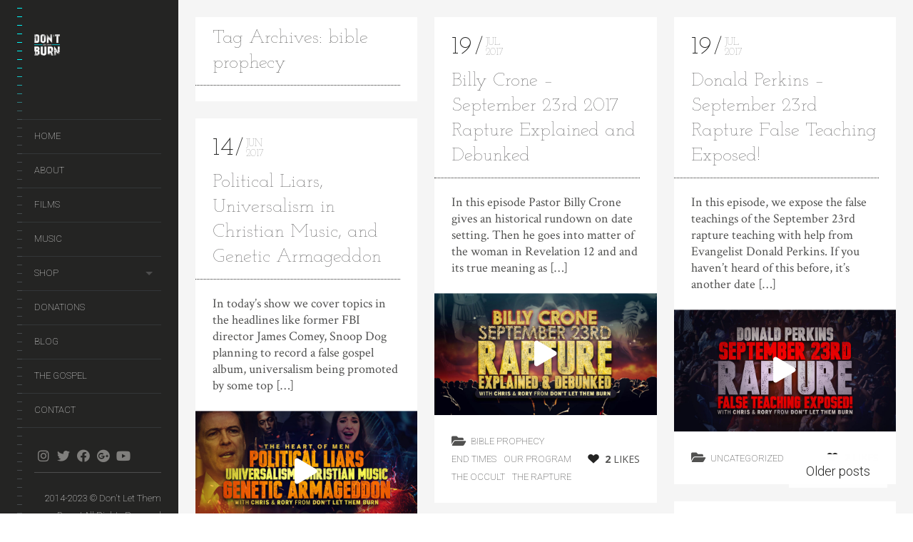

--- FILE ---
content_type: text/html; charset=UTF-8
request_url: https://dontletthemburn.com/tag/bible-prophecy-2/
body_size: 18538
content:
<!DOCTYPE html>
<!--[if lt IE 7]>
<html class="lt-ie9 lt-ie8 lt-ie7" lang="en-US" itemscope itemtype="http://schema.org/WebPage"> <![endif]-->
<!--[if IE 7]>
<html class="lt-ie9 lt-ie8" lang="en-US" itemscope itemtype="http://schema.org/WebPage"> <![endif]-->
<!--[if IE 8]>
<html class="lt-ie9" lang="en-US" itemscope itemtype="http://schema.org/WebPage"> <![endif]-->
<!--[if IE 9]>
<html class="ie9" lang="en-US" itemscope itemtype="http://schema.org/WebPage"> <![endif]-->
<!--[if gt IE 9]><!-->
<html class="no-android-browser" lang="en-US" itemscope itemtype="http://schema.org/WebPage"> <!--<![endif]-->
<head>
<meta http-equiv="content-type" content="text/html; charset=UTF-8">
<meta name="viewport" content="width=device-width, initial-scale=1">
<link rel="profile" href="http://gmpg.org/xfn/11">

<link rel="pingback" href="https://dontletthemburn.com/xmlrpc.php">
<meta http-equiv="X-UA-Compatible" content="IE=edge, chrome=1">

<meta name="HandheldFriendly" content="True">
<meta name="apple-touch-fullscreen" content="yes" />
<meta name="MobileOptimized" content="320">
<link rel="pingback" href="https://dontletthemburn.com/xmlrpc.php">

<link href="https://fonts.googleapis.com" rel="preconnect" crossorigin><link href="https://fonts.gstatic.com" rel="preconnect" crossorigin><title>bible prophecy &#8211; Don&#039;t Let Them Burn</title>
<meta name='robots' content='max-image-preview:large' />
<link rel='dns-prefetch' href='//maps.google.com' />
<link rel='dns-prefetch' href='//stats.wp.com' />
<link rel='dns-prefetch' href='//fonts.googleapis.com' />
<link rel="alternate" type="application/rss+xml" title="Don&#039;t Let Them Burn &raquo; Feed" href="https://dontletthemburn.com/feed/" />
<link rel="alternate" type="application/rss+xml" title="Don&#039;t Let Them Burn &raquo; Comments Feed" href="https://dontletthemburn.com/comments/feed/" />
<link rel="alternate" type="application/rss+xml" title="Don&#039;t Let Them Burn &raquo; bible prophecy Tag Feed" href="https://dontletthemburn.com/tag/bible-prophecy-2/feed/" />
<style id='wp-img-auto-sizes-contain-inline-css' type='text/css'>
img:is([sizes=auto i],[sizes^="auto," i]){contain-intrinsic-size:3000px 1500px}
/*# sourceURL=wp-img-auto-sizes-contain-inline-css */
</style>
<link rel='stylesheet' id='customify-font-stylesheet-0-css' href='https://fonts.googleapis.com/css2?family=Josefin%20Slab:ital,wght@0,100;0,200;0,300;0,400;0,500;0,600;0,700;1,100;1,200;1,300;1,400;1,500;1,600;1,700&#038;family=Crimson%20Text:ital,wght@0,400;0,600;0,700;1,400;1,600;1,700&#038;family=Roboto:ital,wght@0,100;0,300;0,400;0,500;0,700;0,900;1,100;1,300;1,400;1,500;1,700;1,900&#038;display=swap' type='text/css' media='all' />
<link rel='stylesheet' id='google-webfonts-css' href='https://fonts.googleapis.com/css?family=Roboto%3A300%2C500%2C300italic%2C500italic%7COpen+Sans%3A300%2C400%2C700%2C300italic%2C400italic%2C700italic%7CJosefin+Slab%3A400%2C600%2C700%7CCrimson+Text%3A400%2C400italic&#038;ver=84e1444a2bb68d42ac738bf93ada5e8d' type='text/css' media='all' />
<link rel='stylesheet' id='mediaelement-css' href='https://dontletthemburn.com/wp-includes/js/mediaelement/mediaelementplayer-legacy.min.css?ver=4.2.17' type='text/css' media='all' />
<link rel='stylesheet' id='wpgrade-main-style-css' href='https://dontletthemburn.com/wp-content/themes/lens/style.css?ver=202207290026' type='text/css' media='all' />
<style id='wp-emoji-styles-inline-css' type='text/css'>

	img.wp-smiley, img.emoji {
		display: inline !important;
		border: none !important;
		box-shadow: none !important;
		height: 1em !important;
		width: 1em !important;
		margin: 0 0.07em !important;
		vertical-align: -0.1em !important;
		background: none !important;
		padding: 0 !important;
	}
/*# sourceURL=wp-emoji-styles-inline-css */
</style>
<link rel='stylesheet' id='wp-block-library-css' href='https://dontletthemburn.com/wp-includes/css/dist/block-library/style.min.css?ver=84e1444a2bb68d42ac738bf93ada5e8d' type='text/css' media='all' />
<style id='global-styles-inline-css' type='text/css'>
:root{--wp--preset--aspect-ratio--square: 1;--wp--preset--aspect-ratio--4-3: 4/3;--wp--preset--aspect-ratio--3-4: 3/4;--wp--preset--aspect-ratio--3-2: 3/2;--wp--preset--aspect-ratio--2-3: 2/3;--wp--preset--aspect-ratio--16-9: 16/9;--wp--preset--aspect-ratio--9-16: 9/16;--wp--preset--color--black: #000000;--wp--preset--color--cyan-bluish-gray: #abb8c3;--wp--preset--color--white: #ffffff;--wp--preset--color--pale-pink: #f78da7;--wp--preset--color--vivid-red: #cf2e2e;--wp--preset--color--luminous-vivid-orange: #ff6900;--wp--preset--color--luminous-vivid-amber: #fcb900;--wp--preset--color--light-green-cyan: #7bdcb5;--wp--preset--color--vivid-green-cyan: #00d084;--wp--preset--color--pale-cyan-blue: #8ed1fc;--wp--preset--color--vivid-cyan-blue: #0693e3;--wp--preset--color--vivid-purple: #9b51e0;--wp--preset--gradient--vivid-cyan-blue-to-vivid-purple: linear-gradient(135deg,rgb(6,147,227) 0%,rgb(155,81,224) 100%);--wp--preset--gradient--light-green-cyan-to-vivid-green-cyan: linear-gradient(135deg,rgb(122,220,180) 0%,rgb(0,208,130) 100%);--wp--preset--gradient--luminous-vivid-amber-to-luminous-vivid-orange: linear-gradient(135deg,rgb(252,185,0) 0%,rgb(255,105,0) 100%);--wp--preset--gradient--luminous-vivid-orange-to-vivid-red: linear-gradient(135deg,rgb(255,105,0) 0%,rgb(207,46,46) 100%);--wp--preset--gradient--very-light-gray-to-cyan-bluish-gray: linear-gradient(135deg,rgb(238,238,238) 0%,rgb(169,184,195) 100%);--wp--preset--gradient--cool-to-warm-spectrum: linear-gradient(135deg,rgb(74,234,220) 0%,rgb(151,120,209) 20%,rgb(207,42,186) 40%,rgb(238,44,130) 60%,rgb(251,105,98) 80%,rgb(254,248,76) 100%);--wp--preset--gradient--blush-light-purple: linear-gradient(135deg,rgb(255,206,236) 0%,rgb(152,150,240) 100%);--wp--preset--gradient--blush-bordeaux: linear-gradient(135deg,rgb(254,205,165) 0%,rgb(254,45,45) 50%,rgb(107,0,62) 100%);--wp--preset--gradient--luminous-dusk: linear-gradient(135deg,rgb(255,203,112) 0%,rgb(199,81,192) 50%,rgb(65,88,208) 100%);--wp--preset--gradient--pale-ocean: linear-gradient(135deg,rgb(255,245,203) 0%,rgb(182,227,212) 50%,rgb(51,167,181) 100%);--wp--preset--gradient--electric-grass: linear-gradient(135deg,rgb(202,248,128) 0%,rgb(113,206,126) 100%);--wp--preset--gradient--midnight: linear-gradient(135deg,rgb(2,3,129) 0%,rgb(40,116,252) 100%);--wp--preset--font-size--small: 13px;--wp--preset--font-size--medium: 20px;--wp--preset--font-size--large: 36px;--wp--preset--font-size--x-large: 42px;--wp--preset--spacing--20: 0.44rem;--wp--preset--spacing--30: 0.67rem;--wp--preset--spacing--40: 1rem;--wp--preset--spacing--50: 1.5rem;--wp--preset--spacing--60: 2.25rem;--wp--preset--spacing--70: 3.38rem;--wp--preset--spacing--80: 5.06rem;--wp--preset--shadow--natural: 6px 6px 9px rgba(0, 0, 0, 0.2);--wp--preset--shadow--deep: 12px 12px 50px rgba(0, 0, 0, 0.4);--wp--preset--shadow--sharp: 6px 6px 0px rgba(0, 0, 0, 0.2);--wp--preset--shadow--outlined: 6px 6px 0px -3px rgb(255, 255, 255), 6px 6px rgb(0, 0, 0);--wp--preset--shadow--crisp: 6px 6px 0px rgb(0, 0, 0);}:where(.is-layout-flex){gap: 0.5em;}:where(.is-layout-grid){gap: 0.5em;}body .is-layout-flex{display: flex;}.is-layout-flex{flex-wrap: wrap;align-items: center;}.is-layout-flex > :is(*, div){margin: 0;}body .is-layout-grid{display: grid;}.is-layout-grid > :is(*, div){margin: 0;}:where(.wp-block-columns.is-layout-flex){gap: 2em;}:where(.wp-block-columns.is-layout-grid){gap: 2em;}:where(.wp-block-post-template.is-layout-flex){gap: 1.25em;}:where(.wp-block-post-template.is-layout-grid){gap: 1.25em;}.has-black-color{color: var(--wp--preset--color--black) !important;}.has-cyan-bluish-gray-color{color: var(--wp--preset--color--cyan-bluish-gray) !important;}.has-white-color{color: var(--wp--preset--color--white) !important;}.has-pale-pink-color{color: var(--wp--preset--color--pale-pink) !important;}.has-vivid-red-color{color: var(--wp--preset--color--vivid-red) !important;}.has-luminous-vivid-orange-color{color: var(--wp--preset--color--luminous-vivid-orange) !important;}.has-luminous-vivid-amber-color{color: var(--wp--preset--color--luminous-vivid-amber) !important;}.has-light-green-cyan-color{color: var(--wp--preset--color--light-green-cyan) !important;}.has-vivid-green-cyan-color{color: var(--wp--preset--color--vivid-green-cyan) !important;}.has-pale-cyan-blue-color{color: var(--wp--preset--color--pale-cyan-blue) !important;}.has-vivid-cyan-blue-color{color: var(--wp--preset--color--vivid-cyan-blue) !important;}.has-vivid-purple-color{color: var(--wp--preset--color--vivid-purple) !important;}.has-black-background-color{background-color: var(--wp--preset--color--black) !important;}.has-cyan-bluish-gray-background-color{background-color: var(--wp--preset--color--cyan-bluish-gray) !important;}.has-white-background-color{background-color: var(--wp--preset--color--white) !important;}.has-pale-pink-background-color{background-color: var(--wp--preset--color--pale-pink) !important;}.has-vivid-red-background-color{background-color: var(--wp--preset--color--vivid-red) !important;}.has-luminous-vivid-orange-background-color{background-color: var(--wp--preset--color--luminous-vivid-orange) !important;}.has-luminous-vivid-amber-background-color{background-color: var(--wp--preset--color--luminous-vivid-amber) !important;}.has-light-green-cyan-background-color{background-color: var(--wp--preset--color--light-green-cyan) !important;}.has-vivid-green-cyan-background-color{background-color: var(--wp--preset--color--vivid-green-cyan) !important;}.has-pale-cyan-blue-background-color{background-color: var(--wp--preset--color--pale-cyan-blue) !important;}.has-vivid-cyan-blue-background-color{background-color: var(--wp--preset--color--vivid-cyan-blue) !important;}.has-vivid-purple-background-color{background-color: var(--wp--preset--color--vivid-purple) !important;}.has-black-border-color{border-color: var(--wp--preset--color--black) !important;}.has-cyan-bluish-gray-border-color{border-color: var(--wp--preset--color--cyan-bluish-gray) !important;}.has-white-border-color{border-color: var(--wp--preset--color--white) !important;}.has-pale-pink-border-color{border-color: var(--wp--preset--color--pale-pink) !important;}.has-vivid-red-border-color{border-color: var(--wp--preset--color--vivid-red) !important;}.has-luminous-vivid-orange-border-color{border-color: var(--wp--preset--color--luminous-vivid-orange) !important;}.has-luminous-vivid-amber-border-color{border-color: var(--wp--preset--color--luminous-vivid-amber) !important;}.has-light-green-cyan-border-color{border-color: var(--wp--preset--color--light-green-cyan) !important;}.has-vivid-green-cyan-border-color{border-color: var(--wp--preset--color--vivid-green-cyan) !important;}.has-pale-cyan-blue-border-color{border-color: var(--wp--preset--color--pale-cyan-blue) !important;}.has-vivid-cyan-blue-border-color{border-color: var(--wp--preset--color--vivid-cyan-blue) !important;}.has-vivid-purple-border-color{border-color: var(--wp--preset--color--vivid-purple) !important;}.has-vivid-cyan-blue-to-vivid-purple-gradient-background{background: var(--wp--preset--gradient--vivid-cyan-blue-to-vivid-purple) !important;}.has-light-green-cyan-to-vivid-green-cyan-gradient-background{background: var(--wp--preset--gradient--light-green-cyan-to-vivid-green-cyan) !important;}.has-luminous-vivid-amber-to-luminous-vivid-orange-gradient-background{background: var(--wp--preset--gradient--luminous-vivid-amber-to-luminous-vivid-orange) !important;}.has-luminous-vivid-orange-to-vivid-red-gradient-background{background: var(--wp--preset--gradient--luminous-vivid-orange-to-vivid-red) !important;}.has-very-light-gray-to-cyan-bluish-gray-gradient-background{background: var(--wp--preset--gradient--very-light-gray-to-cyan-bluish-gray) !important;}.has-cool-to-warm-spectrum-gradient-background{background: var(--wp--preset--gradient--cool-to-warm-spectrum) !important;}.has-blush-light-purple-gradient-background{background: var(--wp--preset--gradient--blush-light-purple) !important;}.has-blush-bordeaux-gradient-background{background: var(--wp--preset--gradient--blush-bordeaux) !important;}.has-luminous-dusk-gradient-background{background: var(--wp--preset--gradient--luminous-dusk) !important;}.has-pale-ocean-gradient-background{background: var(--wp--preset--gradient--pale-ocean) !important;}.has-electric-grass-gradient-background{background: var(--wp--preset--gradient--electric-grass) !important;}.has-midnight-gradient-background{background: var(--wp--preset--gradient--midnight) !important;}.has-small-font-size{font-size: var(--wp--preset--font-size--small) !important;}.has-medium-font-size{font-size: var(--wp--preset--font-size--medium) !important;}.has-large-font-size{font-size: var(--wp--preset--font-size--large) !important;}.has-x-large-font-size{font-size: var(--wp--preset--font-size--x-large) !important;}
/*# sourceURL=global-styles-inline-css */
</style>

<style id='classic-theme-styles-inline-css' type='text/css'>
/*! This file is auto-generated */
.wp-block-button__link{color:#fff;background-color:#32373c;border-radius:9999px;box-shadow:none;text-decoration:none;padding:calc(.667em + 2px) calc(1.333em + 2px);font-size:1.125em}.wp-block-file__button{background:#32373c;color:#fff;text-decoration:none}
/*# sourceURL=/wp-includes/css/classic-themes.min.css */
</style>
<link rel='stylesheet' id='contact-form-7-css' href='https://dontletthemburn.com/wp-content/plugins/contact-form-7/includes/css/styles.css?ver=6.1.4' type='text/css' media='all' />
<link rel='stylesheet' id='pixlikes-plugin-styles-css' href='https://dontletthemburn.com/wp-content/plugins/pixlikes/css/public.css?ver=1.0.0' type='text/css' media='all' />
<style id='pixlikes-plugin-styles-inline-css' type='text/css'>
.animate i:after {-webkit-transition: all 1000ms;-moz-transition: all 1000ms;-o-transition: all 1000ms;transition: all 1000ms; }
/*# sourceURL=pixlikes-plugin-styles-inline-css */
</style>
<link rel='stylesheet' id='fusion-dynamic-css-css' href='https://dontletthemburn.com/wp-content/uploads/fusion-styles/1830713e2d41b7a5f293409a07827e1a.min.css?ver=2.2.2' type='text/css' media='all' />
<script type="text/javascript" src="https://dontletthemburn.com/wp-includes/js/jquery/jquery.min.js?ver=3.7.1" id="jquery-core-js"></script>
<script type="text/javascript" src="https://dontletthemburn.com/wp-includes/js/jquery/jquery-migrate.min.js?ver=3.4.1" id="jquery-migrate-js"></script>
<script type="text/javascript" src="https://dontletthemburn.com/wp-content/themes/lens/assets/js/vendor/modernizr.min.js?ver=84e1444a2bb68d42ac738bf93ada5e8d" id="modernizr-js"></script>
<link rel="https://api.w.org/" href="https://dontletthemburn.com/wp-json/" /><link rel="alternate" title="JSON" type="application/json" href="https://dontletthemburn.com/wp-json/wp/v2/tags/70" /><link rel="EditURI" type="application/rsd+xml" title="RSD" href="https://dontletthemburn.com/xmlrpc.php?rsd" />
	<style>img#wpstats{display:none}</style>
		<style type="text/css" id="css-fb-visibility">@media screen and (max-width: 640px){body:not(.fusion-builder-ui-wireframe) .fusion-no-small-visibility{display:none !important;}}@media screen and (min-width: 641px) and (max-width: 1024px){body:not(.fusion-builder-ui-wireframe) .fusion-no-medium-visibility{display:none !important;}}@media screen and (min-width: 1025px){body:not(.fusion-builder-ui-wireframe) .fusion-no-large-visibility{display:none !important;}}</style><style type="text/css">.recentcomments a{display:inline !important;padding:0 !important;margin:0 !important;}</style>			<style id="customify_output_style">
				.site-logo img { height: 30px; }
.site-logo--text { font-size: 30px; }
.inverse a,
 .highlighted,
 blockquote:before,
 .emphasized:before,
 .site-navigation--main .menu-item:hover > a,
 .site-navigation--main .menu-item:focus > a,
 .site-navigation--main .menu-item:active > a,
 .site-navigation--main .menu-item.current-menu-item > a,
 .site-navigation--main .menu-item.current-menu-ancestor > a,
 .site-navigation--main .menu-item.current-menu-parent > a,
 .mosaic__filter-item.active, .mosaic__filter-item:hover,
 .complete i,
 .liked i,
 .article-timestamp--single .article-timestamp__date,
 a:hover > i.pixcode--icon,
 .btn:hover, .wpcf7-submit:hover, .form-submit #comment-submit:hover,
 .woocommerce #page .button:hover,
 .widget--header a:hover,
 a.site-home-link, .site-navigation--mobile .menu-item:hover > a,
 .site-navigation--mobile .menu-item.current-menu-ancestor > a,
 .site-navigation--mobile .menu-item.current-menu-parent > a,
 .site-navigation--mobile .menu-item.current-menu-item > a,
 .cart--widget .cart-link:hover,
 .mosaic__pagination .prev:hover, .mosaic__pagination .next:hover,
 .sidebar--header .form-search .btn:hover,
 .site-social-links a:hover:before,
 .woocommerce #page .button:hover { color: #00f7f7; }
.rsNavSelected,
 .pin_ring--outer,
 .liked i,
 .btn, .wpcf7-submit, .form-submit #comment-submit,
 .woocommerce #page .button,
 .progressbar__progress,
 .rsNavSelected,
 .product__badge, .cart--widget .cart__btn .cart-size,
 .woocommerce-page .woocommerce-message .pixcode--icon,
 .woocommerce-page .woocommerce-info .pixcode--icon,
 .pixproof-lens-gallery .proof-photo.selected .background-container { background-color: #00f7f7; }
.article--product:hover .product__container,
 .image__item-meta, .mfp-video:hover .image__item-meta, .external_url:hover .image__item-meta,
 .touch .mosaic__item--page-title .image__item-meta,
 .touch .mosaic__item--page-title-mobile .image__item-meta,
 .team-member__profile{
		background-color: rgba(0,247,247, 0.7);
}
.header:before{ background-image: linear-gradient(#00f7f7 50%, #464a4d); }.loading .pace .pace-activity, .no-touch .arrow-button:hover { border-color: #00f7f7; }
.site-navigation--main .menu-item.current-menu-item:after,
 .site-navigation--main .menu-item.current-menu-ancestor:after,
 .site-navigation--main .menu-item.current-menu-parent:after,
 .site-navigation--main .menu-item:hover:after,
 .site-navigation--main .menu-item:focus:after,
 .site-navigation--main .menu-item:active:after,
 .site-navigation--mobile .menu-item.current-menu-parent:after,
 .site-navigation--mobile .menu-item:hover:after,
 .site-navigation--mobile .menu-item:focus:after,
 .site-navigation--mobile .menu-item:active:after { border-top-color: #00f7f7; }
body, .up-link, .testimonial__author-name, .testimonial__author-title,
 ol li, .search-query, button { color: #515150; }
.up-link:before { border-color: #515150; }
h1, h2, h3, h4, h5, h6, h1 a, h2 a, h3 a, h4 a, h5 a, h6 a,
 .article-archive .article__title a, .article-archive .article__title a:hover,
 .entry__title, .testimonial__content, .single-portfolio-fullwidth .entry__title,
 .entry__content h1, .entry__content h2, .entry__content h3 { color: #262526; }
body:not(.blog), .masonry article:not(.article--product) { background-color: #ffffff; }
.content, .loaded .masonry, html {background-image: none;}

.header, .navigation--mobile { background-color: #242423; }
.header:after{ background-image: linear-gradient(#242423 5%, #242423 91.66%, transparent 91.66%, transparent); }.header {background-image: none;}

			</style>
			<style id="customify_fonts_output">
	
.count, .count sup, .gallery-control .count sup, .header-quote-content blockquote, .article-timestamp, .progressbar__title, .progressbar__tooltip, .testimonial__content, .testimonial__author-name, .tweet__meta, .search-query, .mfp-title, .entry__content ul li, .hN, .alpha, h1, .beta, h2, .gamma, h3, .masonry__item .entry__title, .single-portfolio-fullwidth .entry__title, .delta, h4, .epsilon, h5, .zeta, h6, .comment__author-name, .entry__meta-box a, .rsCaption__title {
font-family: "Josefin Slab";
font-weight: 100;
}


html, .wpcf7-form-control:not([type="submit"]), .wp-caption-text, blockquote:before, ol li, .comment__timestamp, .meta-box__box-title, .header-quote-content blockquote .author_description, .testimonial__author-title, .widget-content {
font-family: "Crimson Text";
font-weight: 400;
}


.image__plus-icon, .image_item-description, .image_item-category, .btn, .wpcf7-submit, .form-submit #comment-submit, .header, .header .hN, .header .alpha, .header h1, .header .beta, .header h2, .header .gamma, .header h3, .header .masonry__item .entry__title, .masonry__item .header .entry__title, .header .single-portfolio-fullwidth .entry__title, .single-portfolio-fullwidth .header .entry__title, .header .delta, .header h4, .header .epsilon, .header h5, .header .zeta, .header h6, .footer .hN, .footer .alpha, .footer h1, .footer .beta, .footer h2, .footer .gamma, .footer h3, .footer .masonry__item .entry__title, .masonry__item .footer .entry__title, .footer .single-portfolio-fullwidth .entry__title, .single-portfolio-fullwidth .footer .entry__title, .footer .delta, .footer h4, .footer .epsilon, .footer h5, .footer .zeta, .footer h6, .text-link, .projects_nav-item a, .navigation--mobile {
font-family: Roboto;
font-weight: 100;
}

</style>
			<script type="text/javascript">
;(function($){
                                            
})(jQuery);
</script>

</head>
<body class="archive tag tag-bible-prophecy-2 tag-70 wp-theme-lens  is--copyright-protected fusion-image-hovers fusion-pagination-sizing fusion-button_size-large fusion-button_type-flat fusion-button_span-no avada-image-rollover-circle-yes avada-image-rollover-yes avada-image-rollover-direction-left" data-ajaxloading data-smoothscrolling    >
<div class="pace">
	<div class="pace-activity"></div>
</div>
	<div class="copyright-overlay">
		<div class="copyright-overlay__container">
			<div class="copyright-overlay__content">
				This content is © 2023 Don't Let Them Burn All rights reserved.			</div>
		</div>
	</div>
<div id="page">
	<nav class="navigation  navigation--mobile">
		<h2 class="accessibility">Primary Mobile Navigation</h2>

		<div id="nav-wrapper" class="djax-updatable">
			<nav class="menu-menu-1-container"><ul id="wpgrade-main-nav-mobile" class="site-navigation site-navigation--main site-navigation--mobile"><li id="menu-item-29" class="menu-item menu-item-type-post_type menu-item-object-page menu-item-home menu-item-29"><a href="https://dontletthemburn.com/">Home</a></li>
<li id="menu-item-32" class="menu-item menu-item-type-post_type menu-item-object-page menu-item-32"><a href="https://dontletthemburn.com/about/">About</a></li>
<li id="menu-item-842" class="menu-item menu-item-type-post_type menu-item-object-page menu-item-842"><a href="https://dontletthemburn.com/films/">Films</a></li>
<li id="menu-item-913" class="menu-item menu-item-type-post_type menu-item-object-page menu-item-913"><a href="https://dontletthemburn.com/music/">Music</a></li>
<li id="menu-item-1002" class="menu-item menu-item-type-post_type menu-item-object-page menu-item-has-children menu-item-1002"><a href="https://dontletthemburn.com/shirts/">Shop</a>
<ul class="sub-menu">
	<li id="menu-item-1061" class="menu-item menu-item-type-custom menu-item-object-custom menu-item-1061"><a href="https://dont-let-them-burn-store.creator-spring.com/?utm_medium=referral&#038;utm_source=widget_embed&#038;utm_campaign=dont-let-them-burn-store">T-Shirts</a></li>
</ul>
</li>
<li id="menu-item-739" class="menu-item menu-item-type-post_type menu-item-object-page menu-item-739"><a href="https://dontletthemburn.com/donations/">Donations</a></li>
<li id="menu-item-35" class="menu-item menu-item-type-post_type menu-item-object-page current_page_parent menu-item-35"><a href="https://dontletthemburn.com/blog/">Blog</a></li>
<li id="menu-item-27" class="menu-item menu-item-type-post_type menu-item-object-page menu-item-27"><a href="https://dontletthemburn.com/the-gospel/">The Gospel</a></li>
<li id="menu-item-24" class="menu-item menu-item-type-post_type menu-item-object-page menu-item-24"><a href="https://dontletthemburn.com/contact/">Contact</a></li>
</ul></nav>		</div>
		<div class="nav-meta">
			<div class="header__social-section"><ul id="menu-stay-up-to-date" class="social-menu site-social-links"><li id="menu-item-931" class="menu-item menu-item-type-custom menu-item-object-custom menu-item-931"><a href="https://www.instagram.com/dontletthemburn/">instagram</a></li>
<li id="menu-item-932" class="menu-item menu-item-type-custom menu-item-object-custom menu-item-932"><a href="https://twitter.com/dontletthemburn">twitter</a></li>
<li id="menu-item-933" class="menu-item menu-item-type-custom menu-item-object-custom menu-item-933"><a href="https://www.facebook.com/dontletthemburn">facebook</a></li>
<li id="menu-item-934" class="menu-item menu-item-type-custom menu-item-object-custom menu-item-934"><a href="https://plus.google.com/u/0/101249443651023804731/posts">gplus</a></li>
<li id="menu-item-935" class="menu-item menu-item-type-custom menu-item-object-custom menu-item-935"><a href="https://www.youtube.com/user/dontletthemburn">youtube</a></li>
</ul></div>			<div class="site-info">
				2014-2023 © Don't Let Them Burn | All Rights Reserved			</div>
			<!-- .site-info -->
		</div>
	</nav>
	<div class="wrapper">
<div class="header" data-smoothscrolling>
    <header class="site-header">
        <div class="site-header__branding">
                            <div class="site-logo site-logo--image">
                    <a class="site-home-link" href="https://dontletthemburn.com/" title="Don&#039;t Let Them Burn">
                        <img src="https://dontletthemburn.com/wp-content/uploads/2014/09/dont-let-them-burn-logo-invers.jpg" rel="logo" alt="Don&#039;t Let Them Burn"/>
                    </a>
                </div>
                    </div>
        <!-- <span class="site-navigation__trigger js-nav-trigger"><i class="icon-reorder"></i><i class="icon-remove"></i></span> -->
        <div class="site-navigation__trigger js-nav-trigger"><span class="nav-icon"></span></div>
        <div class="header__inner-wrap">
            <div id="navigation" class="djax-updatable">
                <nav class="menu-menu-1-container"><ul id="wpgrade-main-nav-desktop" class="site-navigation site-navigation--main"><li id="nav-menu-item-29" class="site-navigation__menu-item  menu-item menu-item--main menu-item--even menu-item-depth-0 menu-item menu-item-type-post_type menu-item-object-page menu-item-home"><a href="https://dontletthemburn.com/" class="menu-link main-menu-link">Home</a></li>
<li id="nav-menu-item-32" class="site-navigation__menu-item  menu-item menu-item--main menu-item--even menu-item-depth-0 menu-item menu-item-type-post_type menu-item-object-page"><a href="https://dontletthemburn.com/about/" class="menu-link main-menu-link">About</a></li>
<li id="nav-menu-item-842" class="site-navigation__menu-item  menu-item menu-item--main menu-item--even menu-item-depth-0 menu-item menu-item-type-post_type menu-item-object-page"><a href="https://dontletthemburn.com/films/" class="menu-link main-menu-link">Films</a></li>
<li id="nav-menu-item-913" class="site-navigation__menu-item  menu-item menu-item--main menu-item--even menu-item-depth-0 menu-item menu-item-type-post_type menu-item-object-page"><a href="https://dontletthemburn.com/music/" class="menu-link main-menu-link">Music</a></li>
<li id="nav-menu-item-1002" class="site-navigation__menu-item  menu-item menu-item--main menu-item--even menu-item-depth-0 menu-item menu-item-type-post_type menu-item-object-page menu-item-has-children menu-item--parent"><a href="https://dontletthemburn.com/shirts/" class="menu-link main-menu-link">Shop</a>
<ul class="site-navigation__sub-menu">
	<li id="nav-menu-item-1061" class="site-navigation__menu-item  menu-item menu-item--sub-menu-item menu-item--odd menu-item-depth-1 menu-item menu-item-type-custom menu-item-object-custom"><a href="https://dont-let-them-burn-store.creator-spring.com/?utm_medium=referral&amp;utm_source=widget_embed&amp;utm_campaign=dont-let-them-burn-store" class="menu-link sub-menu-link">T-Shirts</a></li>
</ul>
</li>
<li id="nav-menu-item-739" class="site-navigation__menu-item  menu-item menu-item--main menu-item--even menu-item-depth-0 menu-item menu-item-type-post_type menu-item-object-page"><a href="https://dontletthemburn.com/donations/" class="menu-link main-menu-link">Donations</a></li>
<li id="nav-menu-item-35" class="site-navigation__menu-item  menu-item menu-item--main menu-item--even menu-item-depth-0 menu-item menu-item-type-post_type menu-item-object-page current_page_parent"><a href="https://dontletthemburn.com/blog/" class="menu-link main-menu-link">Blog</a></li>
<li id="nav-menu-item-27" class="site-navigation__menu-item  menu-item menu-item--main menu-item--even menu-item-depth-0 menu-item menu-item-type-post_type menu-item-object-page"><a href="https://dontletthemburn.com/the-gospel/" class="menu-link main-menu-link">The Gospel</a></li>
<li id="nav-menu-item-24" class="site-navigation__menu-item  menu-item menu-item--main menu-item--even menu-item-depth-0 menu-item menu-item-type-post_type menu-item-object-page"><a href="https://dontletthemburn.com/contact/" class="menu-link main-menu-link">Contact</a></li>
</ul></nav>            </div>
        </div>
    </header>
        <footer id="colophon" class="site-footer" role="contentinfo">
        <div class="header__social-section"><ul id="menu-stay-up-to-date-1" class="social-menu site-social-links"><li class="menu-item menu-item-type-custom menu-item-object-custom menu-item-931"><a href="https://www.instagram.com/dontletthemburn/">instagram</a></li>
<li class="menu-item menu-item-type-custom menu-item-object-custom menu-item-932"><a href="https://twitter.com/dontletthemburn">twitter</a></li>
<li class="menu-item menu-item-type-custom menu-item-object-custom menu-item-933"><a href="https://www.facebook.com/dontletthemburn">facebook</a></li>
<li class="menu-item menu-item-type-custom menu-item-object-custom menu-item-934"><a href="https://plus.google.com/u/0/101249443651023804731/posts">gplus</a></li>
<li class="menu-item menu-item-type-custom menu-item-object-custom menu-item-935"><a href="https://www.youtube.com/user/dontletthemburn">youtube</a></li>
</ul></div>
        <div class="site-info text--right">
	        2014-2023 © Don't Let Them Burn | All Rights Reserved        </div><!-- .site-info -->
    </footer><!-- #colophon -->
</div><!-- .header -->

	<div id="main" class="content djax-updatable">

					<div class="masonry" data-columns>
				<div class="masonry__item archive-title">
					<div class="entry__header">
						<h1 class="entry__title">Tag Archives: bible prophecy</h1>
						<hr class="separator separator--dotted grow">
					</div>
					<div class="entry__content"></div>
				</div><!-- .masonry__item -->
				<article class="masonry__item post-716 post type-post status-publish format-video has-post-thumbnail hentry category-bible-prophecy category-end-times category-our-program category-the-occult category-the-rapture tag-august-21-eclipse tag-bible-prophecy-2 tag-billy-crone tag-blood-moons tag-daniels-70th-week tag-dragon tag-end-of-the-world tag-end-times tag-false-prophets tag-false-teachers tag-fasle-teachers tag-feast-of-trumpets tag-get-a-life-media tag-hagmann tag-israel tag-jasaon-a tag-jd-farag tag-jerusalem tag-jesus-christ tag-leviticus-12 tag-lisa-haven tag-nimrod tag-prophecy-watchers tag-revelation-12-sign tag-rosh-hashana tag-second-coming tag-september-23rd-rapture-2017 tag-shemitah tag-signs-in-the-heavens tag-the-last-days tag-the-rapture post_format-post-format-video">
		<div class="article-timestamp">
		<div class="article-timestamp__date">19</div>
		<div class="article-timestamp__right-box">
			<span class="article-timestamp__month">Jul</span>
			<span class="article-timestamp__year">2017</span>
		</div>
	</div><!-- .article-timestamp -->

	<div class="entry__header">
		<h2 class="entry__title">
			<a href="https://dontletthemburn.com/billy-crone-september-23rd-2017-rapture-explained-and-debunked/">Billy Crone &#8211; September 23rd 2017 Rapture Explained and Debunked</a>
		</h2>
		<hr class="separator separator--dotted grow">
		<div class="entry__content"><p>In this episode Pastor Billy Crone gives an historical rundown on date setting. Then he goes into matter of the woman in Revelation 12 and and its true meaning as [&hellip;]</p>
</div>
	</div>

	<div class="entry__featured-image">
		<a href="https://dontletthemburn.com/billy-crone-september-23rd-2017-rapture-explained-and-debunked/" class="image__item-link mfp-video">
			<div class="image__item-wrapper">
				<img width="800" height="439" src="https://dontletthemburn.com/wp-content/uploads/2017/07/billy-crone-sept-rature-debunked-1-800x439.jpg" class="attachment-blog-big size-blog-big wp-post-image" alt="" decoding="async" fetchpriority="high" srcset="https://dontletthemburn.com/wp-content/uploads/2017/07/billy-crone-sept-rature-debunked-1-300x164.jpg 300w, https://dontletthemburn.com/wp-content/uploads/2017/07/billy-crone-sept-rature-debunked-1-400x220.jpg 400w, https://dontletthemburn.com/wp-content/uploads/2017/07/billy-crone-sept-rature-debunked-1-500x274.jpg 500w, https://dontletthemburn.com/wp-content/uploads/2017/07/billy-crone-sept-rature-debunked-1-600x330.jpg 600w, https://dontletthemburn.com/wp-content/uploads/2017/07/billy-crone-sept-rature-debunked-1-700x384.jpg 700w, https://dontletthemburn.com/wp-content/uploads/2017/07/billy-crone-sept-rature-debunked-1-768x421.jpg 768w, https://dontletthemburn.com/wp-content/uploads/2017/07/billy-crone-sept-rature-debunked-1-800x440.jpg 800w, https://dontletthemburn.com/wp-content/uploads/2017/07/billy-crone-sept-rature-debunked-1.jpg 892w" sizes="(max-width: 800px) 100vw, 800px" />			</div>
			<div class="image__item-meta">
				<div class="image_item-table">
					<div class="image_item-cell">
						<i class="icon-play"></i>
					</div>
				</div>
			</div>
		</a>
	</div>
		<div class="entry__meta">
			<div class="image_item-meta">
				<ul class="image_item-categories">
					<li class="image_item-cat-icon"><i class="icon-folder-open"></i></li>
											<li class="image_item-category">
							<a href="https://dontletthemburn.com/category/bible-prophecy/">
								Bible Prophecy							</a>
						</li>
											<li class="image_item-category">
							<a href="https://dontletthemburn.com/category/end-times/">
								End Times							</a>
						</li>
											<li class="image_item-category">
							<a href="https://dontletthemburn.com/category/our-program/">
								Our Program							</a>
						</li>
											<li class="image_item-category">
							<a href="https://dontletthemburn.com/category/the-occult/">
								The Occult							</a>
						</li>
											<li class="image_item-category">
							<a href="https://dontletthemburn.com/category/the-rapture/">
								The Rapture							</a>
						</li>
									</ul>
				<div class="pixlikes-box liked image_item-like-box likes-box" data-id="716">
	<span class="like-link"><i class="icon-e-heart"></i></span>
	<div class="likes-text">
		<span class="likes-count">2</span> likes	</div>
</div>
<!-- .image_item-like-box -->
			</div><!-- .image_item-meta -->
		</div><!-- .entry__meta -->
	</article><!-- .masonry__item -->
<article class="masonry__item post-712 post type-post status-publish format-video has-post-thumbnail hentry category-uncategorized tag-1066 tag-antichrist tag-august-21-eclipse tag-bible-prophecy-2 tag-daniels-70th-week tag-date-setters tag-donald-perkins tag-dragon tag-end-of-the-world tag-end-times tag-false-doctrine tag-false-teachers tag-feast-of-trumpets tag-great-american-eclipse tag-israel tag-jerusalem tag-jesus-christ tag-leviticus-12 tag-nimrod tag-prophecy-watchers tag-rapture tag-revelation-12-sign tag-rosh-hashana tag-second-coming tag-september-23rd tag-signs-in-the-heavens tag-tribulation post_format-post-format-video">
		<div class="article-timestamp">
		<div class="article-timestamp__date">19</div>
		<div class="article-timestamp__right-box">
			<span class="article-timestamp__month">Jul</span>
			<span class="article-timestamp__year">2017</span>
		</div>
	</div><!-- .article-timestamp -->

	<div class="entry__header">
		<h2 class="entry__title">
			<a href="https://dontletthemburn.com/donald-perkins-september-23rd-rapture-false-teaching-exposed/">Donald Perkins &#8211; September 23rd Rapture False Teaching Exposed!</a>
		</h2>
		<hr class="separator separator--dotted grow">
		<div class="entry__content"><p>In this episode, we expose the false teachings of the September 23rd rapture teaching with help from Evangelist Donald Perkins. If you haven’t heard of this before, it’s another date [&hellip;]</p>
</div>
	</div>

	<div class="entry__featured-image">
		<a href="https://dontletthemburn.com/donald-perkins-september-23rd-rapture-false-teaching-exposed/" class="image__item-link mfp-video">
			<div class="image__item-wrapper">
				<img width="800" height="439" src="https://dontletthemburn.com/wp-content/uploads/2017/07/donald-perkins-sept-rapture-debunked-800x439.jpg" class="attachment-blog-big size-blog-big wp-post-image" alt="" decoding="async" srcset="https://dontletthemburn.com/wp-content/uploads/2017/07/donald-perkins-sept-rapture-debunked-300x164.jpg 300w, https://dontletthemburn.com/wp-content/uploads/2017/07/donald-perkins-sept-rapture-debunked-400x220.jpg 400w, https://dontletthemburn.com/wp-content/uploads/2017/07/donald-perkins-sept-rapture-debunked-500x274.jpg 500w, https://dontletthemburn.com/wp-content/uploads/2017/07/donald-perkins-sept-rapture-debunked-600x330.jpg 600w, https://dontletthemburn.com/wp-content/uploads/2017/07/donald-perkins-sept-rapture-debunked-700x384.jpg 700w, https://dontletthemburn.com/wp-content/uploads/2017/07/donald-perkins-sept-rapture-debunked-768x421.jpg 768w, https://dontletthemburn.com/wp-content/uploads/2017/07/donald-perkins-sept-rapture-debunked-800x440.jpg 800w, https://dontletthemburn.com/wp-content/uploads/2017/07/donald-perkins-sept-rapture-debunked.jpg 892w" sizes="(max-width: 800px) 100vw, 800px" />			</div>
			<div class="image__item-meta">
				<div class="image_item-table">
					<div class="image_item-cell">
						<i class="icon-play"></i>
					</div>
				</div>
			</div>
		</a>
	</div>
		<div class="entry__meta">
			<div class="image_item-meta">
				<ul class="image_item-categories">
					<li class="image_item-cat-icon"><i class="icon-folder-open"></i></li>
											<li class="image_item-category">
							<a href="https://dontletthemburn.com/category/uncategorized/">
								Uncategorized							</a>
						</li>
									</ul>
				<div class="pixlikes-box liked image_item-like-box likes-box" data-id="712">
	<span class="like-link"><i class="icon-e-heart"></i></span>
	<div class="likes-text">
		<span class="likes-count">2</span> likes	</div>
</div>
<!-- .image_item-like-box -->
			</div><!-- .image_item-meta -->
		</div><!-- .entry__meta -->
	</article><!-- .masonry__item -->
<article class="masonry__item post-684 post type-post status-publish format-video has-post-thumbnail hentry category-end-times category-entertainement category-genetics category-politics-and-news category-the-last-days tag-bible-prophecy-2 tag-brain-chips tag-ccm tag-christian-rap tag-designer-babies tag-donald-trump tag-end-times tag-facelikethesun tag-genetic-apocalypse tag-genetics tag-hagmann tag-holy-hip-hop tag-human-hybrids tag-human-animal-hybrids tag-james-comey tag-lisa-haven tag-mad-scientists tag-political-liar tag-president-trump tag-re tag-reality-winner tag-satanic-temples tag-the-heart-of-men tag-the-last-last-days tag-the-vigilent-christian tag-through-the-balck tag-tower-of-babel tag-transhumanism post_format-post-format-video">
		<div class="article-timestamp">
		<div class="article-timestamp__date">14</div>
		<div class="article-timestamp__right-box">
			<span class="article-timestamp__month">Jun</span>
			<span class="article-timestamp__year">2017</span>
		</div>
	</div><!-- .article-timestamp -->

	<div class="entry__header">
		<h2 class="entry__title">
			<a href="https://dontletthemburn.com/political-liars-universalism-christian-music-genetic-armageddon/">Political Liars, Universalism in Christian Music, and Genetic Armageddon</a>
		</h2>
		<hr class="separator separator--dotted grow">
		<div class="entry__content"><p>In today’s show we cover topics in the headlines like former FBI director James Comey, Snoop Dog planning to record a false gospel album, universalism being promoted by some top [&hellip;]</p>
</div>
	</div>

	<div class="entry__featured-image">
		<a href="https://dontletthemburn.com/political-liars-universalism-christian-music-genetic-armageddon/" class="image__item-link mfp-video">
			<div class="image__item-wrapper">
				<img width="800" height="439" src="https://dontletthemburn.com/wp-content/uploads/2017/06/political-liars-800x439.jpg" class="attachment-blog-big size-blog-big wp-post-image" alt="" decoding="async" srcset="https://dontletthemburn.com/wp-content/uploads/2017/06/political-liars-300x164.jpg 300w, https://dontletthemburn.com/wp-content/uploads/2017/06/political-liars-400x220.jpg 400w, https://dontletthemburn.com/wp-content/uploads/2017/06/political-liars-500x274.jpg 500w, https://dontletthemburn.com/wp-content/uploads/2017/06/political-liars-600x330.jpg 600w, https://dontletthemburn.com/wp-content/uploads/2017/06/political-liars-700x384.jpg 700w, https://dontletthemburn.com/wp-content/uploads/2017/06/political-liars-768x421.jpg 768w, https://dontletthemburn.com/wp-content/uploads/2017/06/political-liars-800x440.jpg 800w, https://dontletthemburn.com/wp-content/uploads/2017/06/political-liars.jpg 892w" sizes="(max-width: 800px) 100vw, 800px" />			</div>
			<div class="image__item-meta">
				<div class="image_item-table">
					<div class="image_item-cell">
						<i class="icon-play"></i>
					</div>
				</div>
			</div>
		</a>
	</div>
		<div class="entry__meta">
			<div class="image_item-meta">
				<ul class="image_item-categories">
					<li class="image_item-cat-icon"><i class="icon-folder-open"></i></li>
											<li class="image_item-category">
							<a href="https://dontletthemburn.com/category/end-times/">
								End Times							</a>
						</li>
											<li class="image_item-category">
							<a href="https://dontletthemburn.com/category/entertainement/">
								Entertainement							</a>
						</li>
											<li class="image_item-category">
							<a href="https://dontletthemburn.com/category/genetics/">
								Genetics							</a>
						</li>
											<li class="image_item-category">
							<a href="https://dontletthemburn.com/category/politics-and-news/">
								Politics and News							</a>
						</li>
											<li class="image_item-category">
							<a href="https://dontletthemburn.com/category/the-last-days/">
								the last days							</a>
						</li>
									</ul>
				<div class="pixlikes-box liked image_item-like-box likes-box" data-id="684">
	<span class="like-link"><i class="icon-e-heart"></i></span>
	<div class="likes-text">
		<span class="likes-count">1</span> likes	</div>
</div>
<!-- .image_item-like-box -->
			</div><!-- .image_item-meta -->
		</div><!-- .entry__meta -->
	</article><!-- .masonry__item -->
<article class="masonry__item post-537 post type-post status-publish format-video has-post-thumbnail hentry category-bible-prophecy category-current-events category-end-times category-globalism category-new-world-order category-one-world-government category-our-program category-politics-and-news category-the-last-days tag-agenda-2030 tag-agenda-21 tag-alternative-media tag-bible-prophecy-2 tag-breaking-news tag-clintons tag-conspiracies tag-conspiracy tag-conspiracy-theories tag-conspiracy-theory tag-donald-trump tag-election-2016 tag-end-times tag-fallen-angels tag-globalism tag-globalists tag-government-cover-up tag-hilllary-clinton tag-illuminati tag-imigration tag-interview tag-new-world-order tag-news tag-politics tag-power-elite tag-prophecy tag-radio-show tag-secret-societies tag-talk-show tag-the-last-days tag-the-order post_format-post-format-video">
		<div class="article-timestamp">
		<div class="article-timestamp__date">17</div>
		<div class="article-timestamp__right-box">
			<span class="article-timestamp__month">May</span>
			<span class="article-timestamp__year">2017</span>
		</div>
	</div><!-- .article-timestamp -->

	<div class="entry__header">
		<h2 class="entry__title">
			<a href="https://dontletthemburn.com/lisa-haven-lies-secret-shocking-info-know/">Lisa Haven &#8211; What Lies in Secret, the Shocking Info that You Should Know</a>
		</h2>
		<hr class="separator separator--dotted grow">
		<div class="entry__content"><p>Lisa Haven &#8211; What Lies in Secret, the Shocking Info that You Should Know Tonight’s guest Lisa Haven will help to guide you through some of the decision making that [&hellip;]</p>
</div>
	</div>

	<div class="entry__featured-image">
		<a href="https://dontletthemburn.com/lisa-haven-lies-secret-shocking-info-know/" class="image__item-link mfp-video">
			<div class="image__item-wrapper">
				<img width="800" height="347" src="https://dontletthemburn.com/wp-content/uploads/2017/05/blog-updates-800x347.jpg" class="attachment-blog-big size-blog-big wp-post-image" alt="" decoding="async" loading="lazy" srcset="https://dontletthemburn.com/wp-content/uploads/2017/05/blog-updates-300x130.jpg 300w, https://dontletthemburn.com/wp-content/uploads/2017/05/blog-updates-500x217.jpg 500w, https://dontletthemburn.com/wp-content/uploads/2017/05/blog-updates-700x304.jpg 700w, https://dontletthemburn.com/wp-content/uploads/2017/05/blog-updates-768x334.jpg 768w, https://dontletthemburn.com/wp-content/uploads/2017/05/blog-updates-800x347.jpg 800w, https://dontletthemburn.com/wp-content/uploads/2017/05/blog-updates.jpg 891w" sizes="auto, (max-width: 800px) 100vw, 800px" />			</div>
			<div class="image__item-meta">
				<div class="image_item-table">
					<div class="image_item-cell">
						<i class="icon-play"></i>
					</div>
				</div>
			</div>
		</a>
	</div>
		<div class="entry__meta">
			<div class="image_item-meta">
				<ul class="image_item-categories">
					<li class="image_item-cat-icon"><i class="icon-folder-open"></i></li>
											<li class="image_item-category">
							<a href="https://dontletthemburn.com/category/bible-prophecy/">
								Bible Prophecy							</a>
						</li>
											<li class="image_item-category">
							<a href="https://dontletthemburn.com/category/current-events/">
								Current Events							</a>
						</li>
											<li class="image_item-category">
							<a href="https://dontletthemburn.com/category/end-times/">
								End Times							</a>
						</li>
											<li class="image_item-category">
							<a href="https://dontletthemburn.com/category/globalism/">
								Globalism							</a>
						</li>
											<li class="image_item-category">
							<a href="https://dontletthemburn.com/category/new-world-order/">
								New World Order							</a>
						</li>
											<li class="image_item-category">
							<a href="https://dontletthemburn.com/category/one-world-government/">
								One World Government							</a>
						</li>
											<li class="image_item-category">
							<a href="https://dontletthemburn.com/category/our-program/">
								Our Program							</a>
						</li>
											<li class="image_item-category">
							<a href="https://dontletthemburn.com/category/politics-and-news/">
								Politics and News							</a>
						</li>
											<li class="image_item-category">
							<a href="https://dontletthemburn.com/category/the-last-days/">
								the last days							</a>
						</li>
									</ul>
				<div class="pixlikes-box liked image_item-like-box likes-box" data-id="537">
	<span class="like-link"><i class="icon-e-heart"></i></span>
	<div class="likes-text">
		<span class="likes-count">1</span> likes	</div>
</div>
<!-- .image_item-like-box -->
			</div><!-- .image_item-meta -->
		</div><!-- .entry__meta -->
	</article><!-- .masonry__item -->
<article class="masonry__item post-490 post type-post status-publish format-video has-post-thumbnail hentry category-artificial-intelligence category-bible-prophecy category-current-events category-drones category-end-times category-killer-robots category-mark-of-the-beast category-new-world-order category-one-world-government category-our-program category-surveillance-society category-technocracy category-technology tag-artificial-intelligence tag-bible-prophecy-2 tag-billy-crone tag-breaking-news tag-drones tag-end-times tag-end-times-prophecy tag-facebook tag-google tag-ingularity tag-killer-robots tag-military tag-monstermind tag-nasa tag-new-world-order tag-news tag-pastor-billy-crone tag-reality tag-robot-wars tag-science-fiction tag-skynet tag-surveillance-society tag-surveillance-state tag-the-last-days tag-varizon tag-weaponized-drones post_format-post-format-video">
		<div class="article-timestamp">
		<div class="article-timestamp__date">16</div>
		<div class="article-timestamp__right-box">
			<span class="article-timestamp__month">May</span>
			<span class="article-timestamp__year">2017</span>
		</div>
	</div><!-- .article-timestamp -->

	<div class="entry__header">
		<h2 class="entry__title">
			<a href="https://dontletthemburn.com/billy-crone-attack-drones-skynet-coming/">Billy Crone &#8211; Attack of the Drones: Skynet is Coming</a>
		</h2>
		<hr class="separator separator--dotted grow">
		<div class="entry__content"><p>Billy Crone &#8211; Attack of the Drones: Skynet is Coming Tonight we have special guest Pastor Billy Crone. His documentary on Drones and Artificial Intelligence hits the subject with deep [&hellip;]</p>
</div>
	</div>

	<div class="entry__featured-image">
		<a href="https://dontletthemburn.com/billy-crone-attack-drones-skynet-coming/" class="image__item-link mfp-video">
			<div class="image__item-wrapper">
				<img width="800" height="347" src="https://dontletthemburn.com/wp-content/uploads/2017/05/attack-of-the-drones-800x347.jpg" class="attachment-blog-big size-blog-big wp-post-image" alt="" decoding="async" loading="lazy" srcset="https://dontletthemburn.com/wp-content/uploads/2017/05/attack-of-the-drones-300x130.jpg 300w, https://dontletthemburn.com/wp-content/uploads/2017/05/attack-of-the-drones-500x217.jpg 500w, https://dontletthemburn.com/wp-content/uploads/2017/05/attack-of-the-drones-700x304.jpg 700w, https://dontletthemburn.com/wp-content/uploads/2017/05/attack-of-the-drones-768x334.jpg 768w, https://dontletthemburn.com/wp-content/uploads/2017/05/attack-of-the-drones-800x347.jpg 800w, https://dontletthemburn.com/wp-content/uploads/2017/05/attack-of-the-drones.jpg 891w" sizes="auto, (max-width: 800px) 100vw, 800px" />			</div>
			<div class="image__item-meta">
				<div class="image_item-table">
					<div class="image_item-cell">
						<i class="icon-play"></i>
					</div>
				</div>
			</div>
		</a>
	</div>
		<div class="entry__meta">
			<div class="image_item-meta">
				<ul class="image_item-categories">
					<li class="image_item-cat-icon"><i class="icon-folder-open"></i></li>
											<li class="image_item-category">
							<a href="https://dontletthemburn.com/category/artificial-intelligence/">
								Artificial Intelligence							</a>
						</li>
											<li class="image_item-category">
							<a href="https://dontletthemburn.com/category/bible-prophecy/">
								Bible Prophecy							</a>
						</li>
											<li class="image_item-category">
							<a href="https://dontletthemburn.com/category/current-events/">
								Current Events							</a>
						</li>
											<li class="image_item-category">
							<a href="https://dontletthemburn.com/category/drones/">
								Drones							</a>
						</li>
											<li class="image_item-category">
							<a href="https://dontletthemburn.com/category/end-times/">
								End Times							</a>
						</li>
											<li class="image_item-category">
							<a href="https://dontletthemburn.com/category/killer-robots/">
								Killer Robots							</a>
						</li>
											<li class="image_item-category">
							<a href="https://dontletthemburn.com/category/mark-of-the-beast/">
								Mark of the Beast							</a>
						</li>
											<li class="image_item-category">
							<a href="https://dontletthemburn.com/category/new-world-order/">
								New World Order							</a>
						</li>
											<li class="image_item-category">
							<a href="https://dontletthemburn.com/category/one-world-government/">
								One World Government							</a>
						</li>
											<li class="image_item-category">
							<a href="https://dontletthemburn.com/category/our-program/">
								Our Program							</a>
						</li>
											<li class="image_item-category">
							<a href="https://dontletthemburn.com/category/surveillance-society/">
								Surveillance Society							</a>
						</li>
											<li class="image_item-category">
							<a href="https://dontletthemburn.com/category/technocracy/">
								Technocracy							</a>
						</li>
											<li class="image_item-category">
							<a href="https://dontletthemburn.com/category/technology/">
								Technology							</a>
						</li>
									</ul>
				<div class="pixlikes-box liked image_item-like-box likes-box" data-id="490">
	<span class="like-link"><i class="icon-e-heart"></i></span>
	<div class="likes-text">
		<span class="likes-count">1</span> likes	</div>
</div>
<!-- .image_item-like-box -->
			</div><!-- .image_item-meta -->
		</div><!-- .entry__meta -->
	</article><!-- .masonry__item -->
<article class="masonry__item post-635 post type-post status-publish format-video has-post-thumbnail hentry category-bible-prophecy category-end-times category-entertainement category-godly-living category-new-world-order category-our-program category-politics-and-news category-technology category-the-last-days category-the-occult tag-abc tag-alex-jones tag-amazon-alexa tag-amazon-echo tag-artificial-intelligence tag-bible-prophecy-2 tag-breaking-news tag-cnn tag-common-sence-show tag-end-times tag-end-times-warning tag-facelikethesun tag-google-hire tag-hagmann tag-hollyhood tag-infowars tag-jason-a tag-john-b-wells tag-kinetic-energy-projectile tag-lisa-haven tag-meditation-centers tag-mr-doom tag-nbc tag-news tag-north-korea tag-now-you-see-tv tag-paul-mcguire tag-president-trump tag-satan-2 tag-sky-news tag-sky-watch-tv tag-team-coco tag-technocracy tag-truth-shock-tv tag-world-war-3 post_format-post-format-video">
		<div class="article-timestamp">
		<div class="article-timestamp__date">10</div>
		<div class="article-timestamp__right-box">
			<span class="article-timestamp__month">May</span>
			<span class="article-timestamp__year">2017</span>
		</div>
	</div><!-- .article-timestamp -->

	<div class="entry__header">
		<h2 class="entry__title">
			<a href="https://dontletthemburn.com/weapons-war-warnings-science-fiction-big-brother-surveillance-society/">Weapons of War, Warnings from Science Fiction, Big Brother Surveillance Society</a>
		</h2>
		<hr class="separator separator--dotted grow">
		<div class="entry__content"><p>Tonight’s show focuses on some current events, and development in the tech field. We cover some issue dealing with the weapons of war that are available to our government. We [&hellip;]</p>
</div>
	</div>

	<div class="entry__featured-image">
		<a href="https://dontletthemburn.com/weapons-war-warnings-science-fiction-big-brother-surveillance-society/" class="image__item-link mfp-video">
			<div class="image__item-wrapper">
				<img width="800" height="347" src="https://dontletthemburn.com/wp-content/uploads/2017/05/weapons-of-war-800x347.jpg" class="attachment-blog-big size-blog-big wp-post-image" alt="" decoding="async" loading="lazy" srcset="https://dontletthemburn.com/wp-content/uploads/2017/05/weapons-of-war-300x130.jpg 300w, https://dontletthemburn.com/wp-content/uploads/2017/05/weapons-of-war-500x217.jpg 500w, https://dontletthemburn.com/wp-content/uploads/2017/05/weapons-of-war-700x304.jpg 700w, https://dontletthemburn.com/wp-content/uploads/2017/05/weapons-of-war-768x334.jpg 768w, https://dontletthemburn.com/wp-content/uploads/2017/05/weapons-of-war-800x347.jpg 800w, https://dontletthemburn.com/wp-content/uploads/2017/05/weapons-of-war.jpg 891w" sizes="auto, (max-width: 800px) 100vw, 800px" />			</div>
			<div class="image__item-meta">
				<div class="image_item-table">
					<div class="image_item-cell">
						<i class="icon-play"></i>
					</div>
				</div>
			</div>
		</a>
	</div>
		<div class="entry__meta">
			<div class="image_item-meta">
				<ul class="image_item-categories">
					<li class="image_item-cat-icon"><i class="icon-folder-open"></i></li>
											<li class="image_item-category">
							<a href="https://dontletthemburn.com/category/bible-prophecy/">
								Bible Prophecy							</a>
						</li>
											<li class="image_item-category">
							<a href="https://dontletthemburn.com/category/end-times/">
								End Times							</a>
						</li>
											<li class="image_item-category">
							<a href="https://dontletthemburn.com/category/entertainement/">
								Entertainement							</a>
						</li>
											<li class="image_item-category">
							<a href="https://dontletthemburn.com/category/godly-living/">
								Godly Living							</a>
						</li>
											<li class="image_item-category">
							<a href="https://dontletthemburn.com/category/new-world-order/">
								New World Order							</a>
						</li>
											<li class="image_item-category">
							<a href="https://dontletthemburn.com/category/our-program/">
								Our Program							</a>
						</li>
											<li class="image_item-category">
							<a href="https://dontletthemburn.com/category/politics-and-news/">
								Politics and News							</a>
						</li>
											<li class="image_item-category">
							<a href="https://dontletthemburn.com/category/technology/">
								Technology							</a>
						</li>
											<li class="image_item-category">
							<a href="https://dontletthemburn.com/category/the-last-days/">
								the last days							</a>
						</li>
											<li class="image_item-category">
							<a href="https://dontletthemburn.com/category/the-occult/">
								The Occult							</a>
						</li>
									</ul>
				<div class="pixlikes-box liked image_item-like-box likes-box" data-id="635">
	<span class="like-link"><i class="icon-e-heart"></i></span>
	<div class="likes-text">
		<span class="likes-count">0</span> likes	</div>
</div>
<!-- .image_item-like-box -->
			</div><!-- .image_item-meta -->
		</div><!-- .entry__meta -->
	</article><!-- .masonry__item -->
<article class="masonry__item post-625 post type-post status-publish format-video has-post-thumbnail hentry category-bible-prophecy category-end-times category-godly-living category-new-world-order category-our-program category-politics-and-news category-the-last-days category-the-occult tag-alexander-lawrence tag-alternative-media tag-ameican-survival-wholesale tag-bible-prophecy-2 tag-billy-crone tag-christianity tag-coach-dave tag-conference tag-dallas tag-derek-gilbert tag-dr-michael-lake tag-end-times tag-follow tag-get-a-life-media tag-hear-the-watchmen-dallas tag-jim-phillips tag-joe-charles tag-john-b-wells tag-josh-peck tag-josh-tolley tag-lamarzulli tag-lisa-haven tag-sharon-gilbert tag-skywatchtv tag-the-last-days post_format-post-format-video">
		<div class="article-timestamp">
		<div class="article-timestamp__date">4</div>
		<div class="article-timestamp__right-box">
			<span class="article-timestamp__month">Apr</span>
			<span class="article-timestamp__year">2017</span>
		</div>
	</div><!-- .article-timestamp -->

	<div class="entry__header">
		<h2 class="entry__title">
			<a href="https://dontletthemburn.com/hear-watchmen-dallas-interviews/">Hear the Watchmen Dallas Interviews</a>
		</h2>
		<hr class="separator separator--dotted grow">
		<div class="entry__content"><p>Hear the Watchmen Dallas Interviews</p>
</div>
	</div>

	<div class="entry__featured-image">
		<a href="https://dontletthemburn.com/hear-watchmen-dallas-interviews/" class="image__item-link mfp-video">
			<div class="image__item-wrapper">
				<img width="800" height="347" src="https://dontletthemburn.com/wp-content/uploads/2017/05/hear-the-watchmen-dallas-800x347.jpg" class="attachment-blog-big size-blog-big wp-post-image" alt="" decoding="async" loading="lazy" srcset="https://dontletthemburn.com/wp-content/uploads/2017/05/hear-the-watchmen-dallas-300x130.jpg 300w, https://dontletthemburn.com/wp-content/uploads/2017/05/hear-the-watchmen-dallas-500x217.jpg 500w, https://dontletthemburn.com/wp-content/uploads/2017/05/hear-the-watchmen-dallas-700x304.jpg 700w, https://dontletthemburn.com/wp-content/uploads/2017/05/hear-the-watchmen-dallas-768x334.jpg 768w, https://dontletthemburn.com/wp-content/uploads/2017/05/hear-the-watchmen-dallas-800x347.jpg 800w, https://dontletthemburn.com/wp-content/uploads/2017/05/hear-the-watchmen-dallas.jpg 891w" sizes="auto, (max-width: 800px) 100vw, 800px" />			</div>
			<div class="image__item-meta">
				<div class="image_item-table">
					<div class="image_item-cell">
						<i class="icon-play"></i>
					</div>
				</div>
			</div>
		</a>
	</div>
		<div class="entry__meta">
			<div class="image_item-meta">
				<ul class="image_item-categories">
					<li class="image_item-cat-icon"><i class="icon-folder-open"></i></li>
											<li class="image_item-category">
							<a href="https://dontletthemburn.com/category/bible-prophecy/">
								Bible Prophecy							</a>
						</li>
											<li class="image_item-category">
							<a href="https://dontletthemburn.com/category/end-times/">
								End Times							</a>
						</li>
											<li class="image_item-category">
							<a href="https://dontletthemburn.com/category/godly-living/">
								Godly Living							</a>
						</li>
											<li class="image_item-category">
							<a href="https://dontletthemburn.com/category/new-world-order/">
								New World Order							</a>
						</li>
											<li class="image_item-category">
							<a href="https://dontletthemburn.com/category/our-program/">
								Our Program							</a>
						</li>
											<li class="image_item-category">
							<a href="https://dontletthemburn.com/category/politics-and-news/">
								Politics and News							</a>
						</li>
											<li class="image_item-category">
							<a href="https://dontletthemburn.com/category/the-last-days/">
								the last days							</a>
						</li>
											<li class="image_item-category">
							<a href="https://dontletthemburn.com/category/the-occult/">
								The Occult							</a>
						</li>
									</ul>
				<div class="pixlikes-box liked image_item-like-box likes-box" data-id="625">
	<span class="like-link"><i class="icon-e-heart"></i></span>
	<div class="likes-text">
		<span class="likes-count">0</span> likes	</div>
</div>
<!-- .image_item-like-box -->
			</div><!-- .image_item-meta -->
		</div><!-- .entry__meta -->
	</article><!-- .masonry__item -->
<article class="masonry__item post-603 post type-post status-publish format-video has-post-thumbnail hentry category-bible-prophecy category-end-times category-entertainement category-godly-living category-one-world-economy category-one-world-government category-one-world-religion category-our-program category-spiritual-warfare category-the-last-days category-the-occult category-the-rapture category-the-supernatural category-ufos tag-bible-prophecy-2 tag-billy-crone tag-book-of-daniel tag-breaking-news tag-dave-macpherson tag-early-church tag-end-of-days tag-end-times tag-eternal-security tag-jerusalem tag-john-darby tag-margaret-macdonald tag-mid-trib tag-news tag-post-trip tag-pre-trip tag-pre-wrath tag-scofield-bible tag-sheeps-and-the-goats tag-the-10-virgins tag-the-book-of-revelation tag-the-church tag-the-day-of-the-lord tag-the-great-tribulation tag-the-last-days tag-the-nation-of-israel tag-the-rapture tag-the-snatching-away tag-tribulation-saints tag-wheat-and-the-tares post_format-post-format-video">
		<div class="article-timestamp">
		<div class="article-timestamp__date">3</div>
		<div class="article-timestamp__right-box">
			<span class="article-timestamp__month">Mar</span>
			<span class="article-timestamp__year">2017</span>
		</div>
	</div><!-- .article-timestamp -->

	<div class="entry__header">
		<h2 class="entry__title">
			<a href="https://dontletthemburn.com/billy-crone-rapture-investigative-look-positions/">Billy Crone &#8211; The Rapture &#8211; An Investigative Look Into All the Positions</a>
		</h2>
		<hr class="separator separator--dotted grow">
		<div class="entry__content"><p>Tonight&#8217;s guest is Billy Crone, Author, Film Producer and Pastor. If there’s one thing you don’t want to be deceived about in life, it’s the Biblical truth concerning the Rapture. [&hellip;]</p>
</div>
	</div>

	<div class="entry__featured-image">
		<a href="https://dontletthemburn.com/billy-crone-rapture-investigative-look-positions/" class="image__item-link mfp-video">
			<div class="image__item-wrapper">
				<img width="800" height="347" src="https://dontletthemburn.com/wp-content/uploads/2017/05/billy-crone-the-rapture-800x347.jpg" class="attachment-blog-big size-blog-big wp-post-image" alt="" decoding="async" loading="lazy" srcset="https://dontletthemburn.com/wp-content/uploads/2017/05/billy-crone-the-rapture-300x130.jpg 300w, https://dontletthemburn.com/wp-content/uploads/2017/05/billy-crone-the-rapture-500x217.jpg 500w, https://dontletthemburn.com/wp-content/uploads/2017/05/billy-crone-the-rapture-700x304.jpg 700w, https://dontletthemburn.com/wp-content/uploads/2017/05/billy-crone-the-rapture-768x334.jpg 768w, https://dontletthemburn.com/wp-content/uploads/2017/05/billy-crone-the-rapture-800x347.jpg 800w, https://dontletthemburn.com/wp-content/uploads/2017/05/billy-crone-the-rapture.jpg 891w" sizes="auto, (max-width: 800px) 100vw, 800px" />			</div>
			<div class="image__item-meta">
				<div class="image_item-table">
					<div class="image_item-cell">
						<i class="icon-play"></i>
					</div>
				</div>
			</div>
		</a>
	</div>
		<div class="entry__meta">
			<div class="image_item-meta">
				<ul class="image_item-categories">
					<li class="image_item-cat-icon"><i class="icon-folder-open"></i></li>
											<li class="image_item-category">
							<a href="https://dontletthemburn.com/category/bible-prophecy/">
								Bible Prophecy							</a>
						</li>
											<li class="image_item-category">
							<a href="https://dontletthemburn.com/category/end-times/">
								End Times							</a>
						</li>
											<li class="image_item-category">
							<a href="https://dontletthemburn.com/category/entertainement/">
								Entertainement							</a>
						</li>
											<li class="image_item-category">
							<a href="https://dontletthemburn.com/category/godly-living/">
								Godly Living							</a>
						</li>
											<li class="image_item-category">
							<a href="https://dontletthemburn.com/category/one-world-economy/">
								One World Economy							</a>
						</li>
											<li class="image_item-category">
							<a href="https://dontletthemburn.com/category/one-world-government/">
								One World Government							</a>
						</li>
											<li class="image_item-category">
							<a href="https://dontletthemburn.com/category/one-world-religion/">
								One World Religion							</a>
						</li>
											<li class="image_item-category">
							<a href="https://dontletthemburn.com/category/our-program/">
								Our Program							</a>
						</li>
											<li class="image_item-category">
							<a href="https://dontletthemburn.com/category/spiritual-warfare/">
								Spiritual Warfare							</a>
						</li>
											<li class="image_item-category">
							<a href="https://dontletthemburn.com/category/the-last-days/">
								the last days							</a>
						</li>
											<li class="image_item-category">
							<a href="https://dontletthemburn.com/category/the-occult/">
								The Occult							</a>
						</li>
											<li class="image_item-category">
							<a href="https://dontletthemburn.com/category/the-rapture/">
								The Rapture							</a>
						</li>
											<li class="image_item-category">
							<a href="https://dontletthemburn.com/category/the-supernatural/">
								The Supernatural							</a>
						</li>
											<li class="image_item-category">
							<a href="https://dontletthemburn.com/category/ufos/">
								UFOs							</a>
						</li>
									</ul>
				<div class="pixlikes-box liked image_item-like-box likes-box" data-id="603">
	<span class="like-link"><i class="icon-e-heart"></i></span>
	<div class="likes-text">
		<span class="likes-count">3</span> likes	</div>
</div>
<!-- .image_item-like-box -->
			</div><!-- .image_item-meta -->
		</div><!-- .entry__meta -->
	</article><!-- .masonry__item -->
<article class="masonry__item post-601 post type-post status-publish format-video has-post-thumbnail hentry category-end-times category-genetics category-nephilim category-new-world-order category-our-program category-spiritual-warfare category-the-last-days category-the-occult category-the-supernatural category-ufos tag-alien-hybrids tag-ancient-aliens tag-bible-prophecy-2 tag-breaking-news tag-catalina-island tag-coricancha tag-end-times tag-exposed tag-fallen-angels tag-government-coverup tag-inca tag-kandahar-giants tag-la-marzulli tag-machu-picchu tag-nephilim tag-nephilim-skulls tag-news tag-peru tag-prophecy-in-the-news tag-rapture-of-the-church tag-sacsaywaman tag-skyatch-tv tag-steve-quayle tag-the-last-days tag-timothy-alberino tag-tom-horn tag-ufo-disclosure tag-ufos post_format-post-format-video">
		<div class="article-timestamp">
		<div class="article-timestamp__date">28</div>
		<div class="article-timestamp__right-box">
			<span class="article-timestamp__month">Feb</span>
			<span class="article-timestamp__year">2017</span>
		</div>
	</div><!-- .article-timestamp -->

	<div class="entry__header">
		<h2 class="entry__title">
			<a href="https://dontletthemburn.com/la-marzulli-nephilim-prophecy-supernatural/">LA Marzulli &#8211; Nephilim, Prophecy and the Supernatural</a>
		</h2>
		<hr class="separator separator--dotted grow">
		<div class="entry__content"><p>LA Marzulli &#8211; Nephilim, Prophecy and the Supernatural L. A. Marzulli is an author, lecturer and film maker. He has penned 10 books including The Nephilim Trilogy which made the [&hellip;]</p>
</div>
	</div>

	<div class="entry__featured-image">
		<a href="https://dontletthemburn.com/la-marzulli-nephilim-prophecy-supernatural/" class="image__item-link mfp-video">
			<div class="image__item-wrapper">
				<img width="800" height="347" src="https://dontletthemburn.com/wp-content/uploads/2017/05/la-marzulli-800x347.jpg" class="attachment-blog-big size-blog-big wp-post-image" alt="" decoding="async" loading="lazy" srcset="https://dontletthemburn.com/wp-content/uploads/2017/05/la-marzulli-300x130.jpg 300w, https://dontletthemburn.com/wp-content/uploads/2017/05/la-marzulli-500x217.jpg 500w, https://dontletthemburn.com/wp-content/uploads/2017/05/la-marzulli-700x304.jpg 700w, https://dontletthemburn.com/wp-content/uploads/2017/05/la-marzulli-768x334.jpg 768w, https://dontletthemburn.com/wp-content/uploads/2017/05/la-marzulli-800x347.jpg 800w, https://dontletthemburn.com/wp-content/uploads/2017/05/la-marzulli.jpg 891w" sizes="auto, (max-width: 800px) 100vw, 800px" />			</div>
			<div class="image__item-meta">
				<div class="image_item-table">
					<div class="image_item-cell">
						<i class="icon-play"></i>
					</div>
				</div>
			</div>
		</a>
	</div>
		<div class="entry__meta">
			<div class="image_item-meta">
				<ul class="image_item-categories">
					<li class="image_item-cat-icon"><i class="icon-folder-open"></i></li>
											<li class="image_item-category">
							<a href="https://dontletthemburn.com/category/end-times/">
								End Times							</a>
						</li>
											<li class="image_item-category">
							<a href="https://dontletthemburn.com/category/genetics/">
								Genetics							</a>
						</li>
											<li class="image_item-category">
							<a href="https://dontletthemburn.com/category/nephilim/">
								Nephilim							</a>
						</li>
											<li class="image_item-category">
							<a href="https://dontletthemburn.com/category/new-world-order/">
								New World Order							</a>
						</li>
											<li class="image_item-category">
							<a href="https://dontletthemburn.com/category/our-program/">
								Our Program							</a>
						</li>
											<li class="image_item-category">
							<a href="https://dontletthemburn.com/category/spiritual-warfare/">
								Spiritual Warfare							</a>
						</li>
											<li class="image_item-category">
							<a href="https://dontletthemburn.com/category/the-last-days/">
								the last days							</a>
						</li>
											<li class="image_item-category">
							<a href="https://dontletthemburn.com/category/the-occult/">
								The Occult							</a>
						</li>
											<li class="image_item-category">
							<a href="https://dontletthemburn.com/category/the-supernatural/">
								The Supernatural							</a>
						</li>
											<li class="image_item-category">
							<a href="https://dontletthemburn.com/category/ufos/">
								UFOs							</a>
						</li>
									</ul>
				<div class="pixlikes-box liked image_item-like-box likes-box" data-id="601">
	<span class="like-link"><i class="icon-e-heart"></i></span>
	<div class="likes-text">
		<span class="likes-count">0</span> likes	</div>
</div>
<!-- .image_item-like-box -->
			</div><!-- .image_item-meta -->
		</div><!-- .entry__meta -->
	</article><!-- .masonry__item -->
<article class="masonry__item post-599 post type-post status-publish format-video has-post-thumbnail hentry category-bible-prophecy category-cashless-society category-current-events category-end-times category-entertainement category-globalism category-godly-living category-mark-of-the-beast category-new-world-order category-one-world-economy category-one-world-government category-one-world-religion category-our-program category-paganism category-politics-and-news category-satanism category-spiritual-warfare category-surveillance-society category-technocracy category-technology category-the-last-days category-the-occult category-the-supernatural tag-144-thousand tag-621 tag-beast-tech tag-bible-prophecy-2 tag-black-jesus tag-breaking-news tag-christian-news tag-cults tag-da-vinci-code tag-end-times tag-false-christs tag-false-jesus tag-false-teachings tag-gospel-of-judas tag-jason-a tag-kanye-west-gold-statue tag-lost-tribe-of-isreal tag-lucifer-tv-show tag-mark-of-the-beast tag-news tag-sacred-name tag-satanic-hollywood tag-technology tag-the-four-horsemen tag-the-last-days tag-the-messengers-tv-show tag-the-occult tag-the-word-of-god tag-transhumanism tag-world post_format-post-format-video">
		<div class="article-timestamp">
		<div class="article-timestamp__date">25</div>
		<div class="article-timestamp__right-box">
			<span class="article-timestamp__month">Feb</span>
			<span class="article-timestamp__year">2017</span>
		</div>
	</div><!-- .article-timestamp -->

	<div class="entry__header">
		<h2 class="entry__title">
			<a href="https://dontletthemburn.com/donald-perkins-end-times-bible-prophecy-doctrines-devils-entertainment/">Donald Perkins &#8211; End Times, Bible Prophecy, and the Doctrines of Devils in Entertainment</a>
		</h2>
		<hr class="separator separator--dotted grow">
		<div class="entry__content"><p>Donald Perkins &#8211; End Times, Bible Prophecy, and the Doctrines of Devils in Entertainment Tonight we have Evangelist Donald Perkins, a respected expert in Bible prophecy. Mr. Perkins will give [&hellip;]</p>
</div>
	</div>

	<div class="entry__featured-image">
		<a href="https://dontletthemburn.com/donald-perkins-end-times-bible-prophecy-doctrines-devils-entertainment/" class="image__item-link mfp-video">
			<div class="image__item-wrapper">
				<img width="800" height="347" src="https://dontletthemburn.com/wp-content/uploads/2017/05/donald-perkins-end-times-800x347.jpg" class="attachment-blog-big size-blog-big wp-post-image" alt="" decoding="async" loading="lazy" srcset="https://dontletthemburn.com/wp-content/uploads/2017/05/donald-perkins-end-times-300x130.jpg 300w, https://dontletthemburn.com/wp-content/uploads/2017/05/donald-perkins-end-times-500x217.jpg 500w, https://dontletthemburn.com/wp-content/uploads/2017/05/donald-perkins-end-times-700x304.jpg 700w, https://dontletthemburn.com/wp-content/uploads/2017/05/donald-perkins-end-times-768x334.jpg 768w, https://dontletthemburn.com/wp-content/uploads/2017/05/donald-perkins-end-times-800x347.jpg 800w, https://dontletthemburn.com/wp-content/uploads/2017/05/donald-perkins-end-times.jpg 891w" sizes="auto, (max-width: 800px) 100vw, 800px" />			</div>
			<div class="image__item-meta">
				<div class="image_item-table">
					<div class="image_item-cell">
						<i class="icon-play"></i>
					</div>
				</div>
			</div>
		</a>
	</div>
		<div class="entry__meta">
			<div class="image_item-meta">
				<ul class="image_item-categories">
					<li class="image_item-cat-icon"><i class="icon-folder-open"></i></li>
											<li class="image_item-category">
							<a href="https://dontletthemburn.com/category/bible-prophecy/">
								Bible Prophecy							</a>
						</li>
											<li class="image_item-category">
							<a href="https://dontletthemburn.com/category/cashless-society/">
								Cashless Society							</a>
						</li>
											<li class="image_item-category">
							<a href="https://dontletthemburn.com/category/current-events/">
								Current Events							</a>
						</li>
											<li class="image_item-category">
							<a href="https://dontletthemburn.com/category/end-times/">
								End Times							</a>
						</li>
											<li class="image_item-category">
							<a href="https://dontletthemburn.com/category/entertainement/">
								Entertainement							</a>
						</li>
											<li class="image_item-category">
							<a href="https://dontletthemburn.com/category/globalism/">
								Globalism							</a>
						</li>
											<li class="image_item-category">
							<a href="https://dontletthemburn.com/category/godly-living/">
								Godly Living							</a>
						</li>
											<li class="image_item-category">
							<a href="https://dontletthemburn.com/category/mark-of-the-beast/">
								Mark of the Beast							</a>
						</li>
											<li class="image_item-category">
							<a href="https://dontletthemburn.com/category/new-world-order/">
								New World Order							</a>
						</li>
											<li class="image_item-category">
							<a href="https://dontletthemburn.com/category/one-world-economy/">
								One World Economy							</a>
						</li>
											<li class="image_item-category">
							<a href="https://dontletthemburn.com/category/one-world-government/">
								One World Government							</a>
						</li>
											<li class="image_item-category">
							<a href="https://dontletthemburn.com/category/one-world-religion/">
								One World Religion							</a>
						</li>
											<li class="image_item-category">
							<a href="https://dontletthemburn.com/category/our-program/">
								Our Program							</a>
						</li>
											<li class="image_item-category">
							<a href="https://dontletthemburn.com/category/paganism/">
								Paganism							</a>
						</li>
											<li class="image_item-category">
							<a href="https://dontletthemburn.com/category/politics-and-news/">
								Politics and News							</a>
						</li>
											<li class="image_item-category">
							<a href="https://dontletthemburn.com/category/satanism/">
								Satanism							</a>
						</li>
											<li class="image_item-category">
							<a href="https://dontletthemburn.com/category/spiritual-warfare/">
								Spiritual Warfare							</a>
						</li>
											<li class="image_item-category">
							<a href="https://dontletthemburn.com/category/surveillance-society/">
								Surveillance Society							</a>
						</li>
											<li class="image_item-category">
							<a href="https://dontletthemburn.com/category/technocracy/">
								Technocracy							</a>
						</li>
											<li class="image_item-category">
							<a href="https://dontletthemburn.com/category/technology/">
								Technology							</a>
						</li>
											<li class="image_item-category">
							<a href="https://dontletthemburn.com/category/the-last-days/">
								the last days							</a>
						</li>
											<li class="image_item-category">
							<a href="https://dontletthemburn.com/category/the-occult/">
								The Occult							</a>
						</li>
											<li class="image_item-category">
							<a href="https://dontletthemburn.com/category/the-supernatural/">
								The Supernatural							</a>
						</li>
									</ul>
				<div class="pixlikes-box liked image_item-like-box likes-box" data-id="599">
	<span class="like-link"><i class="icon-e-heart"></i></span>
	<div class="likes-text">
		<span class="likes-count">1</span> likes	</div>
</div>
<!-- .image_item-like-box -->
			</div><!-- .image_item-meta -->
		</div><!-- .entry__meta -->
	</article><!-- .masonry__item -->
<article class="masonry__item post-575 post type-post status-publish format-video has-post-thumbnail hentry category-bible-prophecy category-comic-book-movies category-comic-books category-end-times category-entertainement category-godly-living category-our-program category-paganism category-satanism category-the-last-days category-the-occult tag-bible-prophecy-2 tag-blasphemy tag-breaking-news tag-christian-news tag-church-of-satan tag-comic-book-movies tag-comic-books tag-demons tag-devil-worshiping-rappers tag-end-times tag-feminism tag-lucifer tag-miley-cyrus tag-movie-news tag-news tag-pan tag-satanic-hollywood tag-satanic-music tag-television tag-the-last-days tag-the-messengers tag-the-occult tag-wonder-woman post_format-post-format-video">
		<div class="article-timestamp">
		<div class="article-timestamp__date">2</div>
		<div class="article-timestamp__right-box">
			<span class="article-timestamp__month">Dec</span>
			<span class="article-timestamp__year">2016</span>
		</div>
	</div><!-- .article-timestamp -->

	<div class="entry__header">
		<h2 class="entry__title">
			<a href="https://dontletthemburn.com/effects-entertainment-modern-culture-part-1/">The Effects of Entertainment on Modern Culture Part 1</a>
		</h2>
		<hr class="separator separator--dotted grow">
		<div class="entry__content"><p>The Effects of Entertainment on Modern Culture Part 1 Tonight myself Chris and our guest host Trenice from Girlfriends in Business will take a look at how entertainment takes a [&hellip;]</p>
</div>
	</div>

	<div class="entry__featured-image">
		<a href="https://dontletthemburn.com/effects-entertainment-modern-culture-part-1/" class="image__item-link mfp-video">
			<div class="image__item-wrapper">
				<img width="800" height="347" src="https://dontletthemburn.com/wp-content/uploads/2017/05/the-effecs-of-entertainement-1-800x347.jpg" class="attachment-blog-big size-blog-big wp-post-image" alt="" decoding="async" loading="lazy" srcset="https://dontletthemburn.com/wp-content/uploads/2017/05/the-effecs-of-entertainement-1-300x130.jpg 300w, https://dontletthemburn.com/wp-content/uploads/2017/05/the-effecs-of-entertainement-1-500x217.jpg 500w, https://dontletthemburn.com/wp-content/uploads/2017/05/the-effecs-of-entertainement-1-700x304.jpg 700w, https://dontletthemburn.com/wp-content/uploads/2017/05/the-effecs-of-entertainement-1-768x334.jpg 768w, https://dontletthemburn.com/wp-content/uploads/2017/05/the-effecs-of-entertainement-1-800x347.jpg 800w, https://dontletthemburn.com/wp-content/uploads/2017/05/the-effecs-of-entertainement-1.jpg 891w" sizes="auto, (max-width: 800px) 100vw, 800px" />			</div>
			<div class="image__item-meta">
				<div class="image_item-table">
					<div class="image_item-cell">
						<i class="icon-play"></i>
					</div>
				</div>
			</div>
		</a>
	</div>
		<div class="entry__meta">
			<div class="image_item-meta">
				<ul class="image_item-categories">
					<li class="image_item-cat-icon"><i class="icon-folder-open"></i></li>
											<li class="image_item-category">
							<a href="https://dontletthemburn.com/category/bible-prophecy/">
								Bible Prophecy							</a>
						</li>
											<li class="image_item-category">
							<a href="https://dontletthemburn.com/category/comic-book-movies/">
								Comic Book Movies							</a>
						</li>
											<li class="image_item-category">
							<a href="https://dontletthemburn.com/category/comic-books/">
								Comic Books							</a>
						</li>
											<li class="image_item-category">
							<a href="https://dontletthemburn.com/category/end-times/">
								End Times							</a>
						</li>
											<li class="image_item-category">
							<a href="https://dontletthemburn.com/category/entertainement/">
								Entertainement							</a>
						</li>
											<li class="image_item-category">
							<a href="https://dontletthemburn.com/category/godly-living/">
								Godly Living							</a>
						</li>
											<li class="image_item-category">
							<a href="https://dontletthemburn.com/category/our-program/">
								Our Program							</a>
						</li>
											<li class="image_item-category">
							<a href="https://dontletthemburn.com/category/paganism/">
								Paganism							</a>
						</li>
											<li class="image_item-category">
							<a href="https://dontletthemburn.com/category/satanism/">
								Satanism							</a>
						</li>
											<li class="image_item-category">
							<a href="https://dontletthemburn.com/category/the-last-days/">
								the last days							</a>
						</li>
											<li class="image_item-category">
							<a href="https://dontletthemburn.com/category/the-occult/">
								The Occult							</a>
						</li>
									</ul>
				<div class="pixlikes-box liked image_item-like-box likes-box" data-id="575">
	<span class="like-link"><i class="icon-e-heart"></i></span>
	<div class="likes-text">
		<span class="likes-count">0</span> likes	</div>
</div>
<!-- .image_item-like-box -->
			</div><!-- .image_item-meta -->
		</div><!-- .entry__meta -->
	</article><!-- .masonry__item -->
<article class="masonry__item post-569 post type-post status-publish format-video has-post-thumbnail hentry category-bible-prophecy category-comic-book-movies category-comic-books category-end-times category-entertainement category-gaming category-godly-living category-mark-of-the-beast category-new-world-order category-our-program category-paganism category-satanism category-social-media category-spiritual-warfare category-technocracy category-technology category-the-last-days category-the-occult category-virtual-reality tag-addiction tag-addictions tag-agents-of-s-h-i-e-l-d tag-augmented-reality tag-bible-prophecy-2 tag-breaking-news tag-demonic-attacks tag-doctor-strange tag-end-times tag-entertainment tag-ghost-rider tag-illuminati tag-inhumans-imax tag-last-days tag-movie-news tag-new-world-order tag-news tag-satanic-hollywood tag-spiritual-warfare tag-technocracy tag-video-games-movies tag-virtual-reality tag-watch-dogs-2 tag-x-men post_format-post-format-video">
		<div class="article-timestamp">
		<div class="article-timestamp__date">18</div>
		<div class="article-timestamp__right-box">
			<span class="article-timestamp__month">Nov</span>
			<span class="article-timestamp__year">2016</span>
		</div>
	</div><!-- .article-timestamp -->

	<div class="entry__header">
		<h2 class="entry__title">
			<a href="https://dontletthemburn.com/breaking-free-entertainment-part-2-virtual-reality-video-games-comics-movies/">Breaking Free from Entertainment Part 2 &#8211; Virtual Reality, Video Games, Comics and Movies</a>
		</h2>
		<hr class="separator separator--dotted grow">
		<div class="entry__content"><p>Breaking Free from Entertainment Part 2 &#8211; Virtual Reality, Video Games, Comics and Movies There’s a massive technology gaining ground in these interesting times that we live in. Will this [&hellip;]</p>
</div>
	</div>

	<div class="entry__featured-image">
		<a href="https://dontletthemburn.com/breaking-free-entertainment-part-2-virtual-reality-video-games-comics-movies/" class="image__item-link mfp-video">
			<div class="image__item-wrapper">
				<img width="800" height="347" src="https://dontletthemburn.com/wp-content/uploads/2017/05/breaking-free-from-entertainment-2-1-800x347.jpg" class="attachment-blog-big size-blog-big wp-post-image" alt="" decoding="async" loading="lazy" srcset="https://dontletthemburn.com/wp-content/uploads/2017/05/breaking-free-from-entertainment-2-1-300x130.jpg 300w, https://dontletthemburn.com/wp-content/uploads/2017/05/breaking-free-from-entertainment-2-1-500x217.jpg 500w, https://dontletthemburn.com/wp-content/uploads/2017/05/breaking-free-from-entertainment-2-1-700x304.jpg 700w, https://dontletthemburn.com/wp-content/uploads/2017/05/breaking-free-from-entertainment-2-1-768x334.jpg 768w, https://dontletthemburn.com/wp-content/uploads/2017/05/breaking-free-from-entertainment-2-1-800x347.jpg 800w, https://dontletthemburn.com/wp-content/uploads/2017/05/breaking-free-from-entertainment-2-1.jpg 891w" sizes="auto, (max-width: 800px) 100vw, 800px" />			</div>
			<div class="image__item-meta">
				<div class="image_item-table">
					<div class="image_item-cell">
						<i class="icon-play"></i>
					</div>
				</div>
			</div>
		</a>
	</div>
		<div class="entry__meta">
			<div class="image_item-meta">
				<ul class="image_item-categories">
					<li class="image_item-cat-icon"><i class="icon-folder-open"></i></li>
											<li class="image_item-category">
							<a href="https://dontletthemburn.com/category/bible-prophecy/">
								Bible Prophecy							</a>
						</li>
											<li class="image_item-category">
							<a href="https://dontletthemburn.com/category/comic-book-movies/">
								Comic Book Movies							</a>
						</li>
											<li class="image_item-category">
							<a href="https://dontletthemburn.com/category/comic-books/">
								Comic Books							</a>
						</li>
											<li class="image_item-category">
							<a href="https://dontletthemburn.com/category/end-times/">
								End Times							</a>
						</li>
											<li class="image_item-category">
							<a href="https://dontletthemburn.com/category/entertainement/">
								Entertainement							</a>
						</li>
											<li class="image_item-category">
							<a href="https://dontletthemburn.com/category/gaming/">
								Gaming							</a>
						</li>
											<li class="image_item-category">
							<a href="https://dontletthemburn.com/category/godly-living/">
								Godly Living							</a>
						</li>
											<li class="image_item-category">
							<a href="https://dontletthemburn.com/category/mark-of-the-beast/">
								Mark of the Beast							</a>
						</li>
											<li class="image_item-category">
							<a href="https://dontletthemburn.com/category/new-world-order/">
								New World Order							</a>
						</li>
											<li class="image_item-category">
							<a href="https://dontletthemburn.com/category/our-program/">
								Our Program							</a>
						</li>
											<li class="image_item-category">
							<a href="https://dontletthemburn.com/category/paganism/">
								Paganism							</a>
						</li>
											<li class="image_item-category">
							<a href="https://dontletthemburn.com/category/satanism/">
								Satanism							</a>
						</li>
											<li class="image_item-category">
							<a href="https://dontletthemburn.com/category/social-media/">
								Social Media							</a>
						</li>
											<li class="image_item-category">
							<a href="https://dontletthemburn.com/category/spiritual-warfare/">
								Spiritual Warfare							</a>
						</li>
											<li class="image_item-category">
							<a href="https://dontletthemburn.com/category/technocracy/">
								Technocracy							</a>
						</li>
											<li class="image_item-category">
							<a href="https://dontletthemburn.com/category/technology/">
								Technology							</a>
						</li>
											<li class="image_item-category">
							<a href="https://dontletthemburn.com/category/the-last-days/">
								the last days							</a>
						</li>
											<li class="image_item-category">
							<a href="https://dontletthemburn.com/category/the-occult/">
								The Occult							</a>
						</li>
											<li class="image_item-category">
							<a href="https://dontletthemburn.com/category/virtual-reality/">
								Virtual Reality							</a>
						</li>
									</ul>
				<div class="pixlikes-box liked image_item-like-box likes-box" data-id="569">
	<span class="like-link"><i class="icon-e-heart"></i></span>
	<div class="likes-text">
		<span class="likes-count">0</span> likes	</div>
</div>
<!-- .image_item-like-box -->
			</div><!-- .image_item-meta -->
		</div><!-- .entry__meta -->
	</article><!-- .masonry__item -->
			</div><!-- .masonry -->
			<div class="masonry__pagination">
			<div class="wpgrade_pagination  sticky-button">
				<a class="prev disabled page-numbers">
					Newer posts
				</a>
			<a class="next page-numbers" href="https://dontletthemburn.com/tag/bible-prophecy-2/page/2/">Older posts</a></div>
		</div>

		
	</div>

        </div><!-- .wrapper -->
    </div><!-- #page -->
<script type="speculationrules">
{"prefetch":[{"source":"document","where":{"and":[{"href_matches":"/*"},{"not":{"href_matches":["/wp-*.php","/wp-admin/*","/wp-content/uploads/*","/wp-content/*","/wp-content/plugins/*","/wp-content/themes/lens/*","/*\\?(.+)"]}},{"not":{"selector_matches":"a[rel~=\"nofollow\"]"}},{"not":{"selector_matches":".no-prefetch, .no-prefetch a"}}]},"eagerness":"conservative"}]}
</script>
					<script>
						let customifyTriggerFontsLoadedEvents = function() {
							// Trigger the 'wf-active' event, just like Web Font Loader would do.
							window.dispatchEvent(new Event('wf-active'));
							// Add the 'wf-active' class on the html element, just like Web Font Loader would do.
							document.getElementsByTagName('html')[0].classList.add('wf-active');
						}

						// Try to use the modern FontFaceSet browser APIs.
						if ( typeof document.fonts !== 'undefined' && typeof document.fonts.ready !== 'undefined' ) {
							document.fonts.ready.then(customifyTriggerFontsLoadedEvents);
						} else {
							// Fallback to just waiting a little bit and then triggering the events for older browsers.
							window.addEventListener('load', function() {
								setTimeout( customifyTriggerFontsLoadedEvents, 300 );
							});
						}
					</script>
					<script type="text/javascript" src="https://maps.google.com/maps/api/js?language=en&amp;ver=84e1444a2bb68d42ac738bf93ada5e8d" id="google-maps-api-js"></script>
<script type="text/javascript" src="https://dontletthemburn.com/wp-includes/js/imagesloaded.min.js?ver=5.0.0" id="imagesloaded-js"></script>
<script type="text/javascript" id="mediaelement-core-js-before">
/* <![CDATA[ */
var mejsL10n = {"language":"en","strings":{"mejs.download-file":"Download File","mejs.install-flash":"You are using a browser that does not have Flash player enabled or installed. Please turn on your Flash player plugin or download the latest version from https://get.adobe.com/flashplayer/","mejs.fullscreen":"Fullscreen","mejs.play":"Play","mejs.pause":"Pause","mejs.time-slider":"Time Slider","mejs.time-help-text":"Use Left/Right Arrow keys to advance one second, Up/Down arrows to advance ten seconds.","mejs.live-broadcast":"Live Broadcast","mejs.volume-help-text":"Use Up/Down Arrow keys to increase or decrease volume.","mejs.unmute":"Unmute","mejs.mute":"Mute","mejs.volume-slider":"Volume Slider","mejs.video-player":"Video Player","mejs.audio-player":"Audio Player","mejs.captions-subtitles":"Captions/Subtitles","mejs.captions-chapters":"Chapters","mejs.none":"None","mejs.afrikaans":"Afrikaans","mejs.albanian":"Albanian","mejs.arabic":"Arabic","mejs.belarusian":"Belarusian","mejs.bulgarian":"Bulgarian","mejs.catalan":"Catalan","mejs.chinese":"Chinese","mejs.chinese-simplified":"Chinese (Simplified)","mejs.chinese-traditional":"Chinese (Traditional)","mejs.croatian":"Croatian","mejs.czech":"Czech","mejs.danish":"Danish","mejs.dutch":"Dutch","mejs.english":"English","mejs.estonian":"Estonian","mejs.filipino":"Filipino","mejs.finnish":"Finnish","mejs.french":"French","mejs.galician":"Galician","mejs.german":"German","mejs.greek":"Greek","mejs.haitian-creole":"Haitian Creole","mejs.hebrew":"Hebrew","mejs.hindi":"Hindi","mejs.hungarian":"Hungarian","mejs.icelandic":"Icelandic","mejs.indonesian":"Indonesian","mejs.irish":"Irish","mejs.italian":"Italian","mejs.japanese":"Japanese","mejs.korean":"Korean","mejs.latvian":"Latvian","mejs.lithuanian":"Lithuanian","mejs.macedonian":"Macedonian","mejs.malay":"Malay","mejs.maltese":"Maltese","mejs.norwegian":"Norwegian","mejs.persian":"Persian","mejs.polish":"Polish","mejs.portuguese":"Portuguese","mejs.romanian":"Romanian","mejs.russian":"Russian","mejs.serbian":"Serbian","mejs.slovak":"Slovak","mejs.slovenian":"Slovenian","mejs.spanish":"Spanish","mejs.swahili":"Swahili","mejs.swedish":"Swedish","mejs.tagalog":"Tagalog","mejs.thai":"Thai","mejs.turkish":"Turkish","mejs.ukrainian":"Ukrainian","mejs.vietnamese":"Vietnamese","mejs.welsh":"Welsh","mejs.yiddish":"Yiddish"}};
//# sourceURL=mediaelement-core-js-before
/* ]]> */
</script>
<script type="text/javascript" src="https://dontletthemburn.com/wp-includes/js/mediaelement/mediaelement-and-player.min.js?ver=4.2.17" id="mediaelement-core-js"></script>
<script type="text/javascript" src="https://dontletthemburn.com/wp-includes/js/mediaelement/mediaelement-migrate.min.js?ver=84e1444a2bb68d42ac738bf93ada5e8d" id="mediaelement-migrate-js"></script>
<script type="text/javascript" id="mediaelement-js-extra">
/* <![CDATA[ */
var _wpmejsSettings = {"pluginPath":"/wp-includes/js/mediaelement/","classPrefix":"mejs-","stretching":"responsive","audioShortcodeLibrary":"mediaelement","videoShortcodeLibrary":"mediaelement"};
//# sourceURL=mediaelement-js-extra
/* ]]> */
</script>
<script type="text/javascript" src="https://pxgcdn.com/js/rs/9.5.7/index.js?ver=84e1444a2bb68d42ac738bf93ada5e8d" id="wpgrade-rs-js"></script>
<script type="text/javascript" src="https://pxgcdn.com/js/mixitup/1.5.4/index.js?ver=84e1444a2bb68d42ac738bf93ada5e8d" id="wpgrade-mix-js"></script>
<script type="text/javascript" src="https://cdnjs.cloudflare.com/ajax/libs/jquery-easing/1.3/jquery.easing.min.js?ver=84e1444a2bb68d42ac738bf93ada5e8d" id="wpgrade-easing-js"></script>
<script type="text/javascript" id="wpgrade-main-scripts-js-extra">
/* <![CDATA[ */
var lens_static_resources = {"scripts":{"google-maps-api":"https://maps.google.com/maps/api/js?language=en","wpgrade-main-scripts":"https://dontletthemburn.com/wp-content/themes/lens/assets/js/main.js","contact-form-7":"https://dontletthemburn.com/wp-content/plugins/contact-form-7/includes/js/index.js","pixlikes-plugin-script":"https://dontletthemburn.com/wp-content/plugins/pixlikes/js/public.js","pixproof_plugin-script":"https://dontletthemburn.com/wp-content/plugins/pixproof/assets/js/public.js","fusion-scripts":"https://dontletthemburn.com/wp-content/uploads/fusion-scripts/e35fab2c036e143a9102f6997726f7b9.min.js","jetpack-stats":"https://stats.wp.com/e-202604.js"},"styles":{"wp-img-auto-sizes-contain":false,"customify-font-stylesheet-0":"https://fonts.googleapis.com/css2?family=Josefin Slab:ital,wght@0,100;0,200;0,300;0,400;0,500;0,600;0,700;1,100;1,200;1,300;1,400;1,500;1,600;1,700&family=Crimson Text:ital,wght@0,400;0,600;0,700;1,400;1,600;1,700&family=Roboto:ital,wght@0,100;0,300;0,400;0,500;0,700;0,900;1,100;1,300;1,400;1,500;1,700;1,900&display=swap","google-webfonts":"https://fonts.googleapis.com/css?family=Roboto:300,500,300italic,500italic|Open+Sans:300,400,700,300italic,400italic,700italic|Josefin+Slab:400,600,700|Crimson+Text:400,400italic","wpgrade-main-style":"https://dontletthemburn.com/wp-content/themes/lens/style.css","wp-emoji-styles":false,"wp-block-library":"/wp-includes/css/dist/block-library/style.min.css","classic-theme-styles":false,"contact-form-7":"https://dontletthemburn.com/wp-content/plugins/contact-form-7/includes/css/styles.css","pixlikes-plugin-styles":"https://dontletthemburn.com/wp-content/plugins/pixlikes/css/public.css","fusion-dynamic-css":"https://dontletthemburn.com/wp-content/uploads/fusion-styles/1830713e2d41b7a5f293409a07827e1a.min.css","global-styles":false,"core-block-supports-duotone":false}};
//# sourceURL=wpgrade-main-scripts-js-extra
/* ]]> */
</script>
<script type="text/javascript" src="https://dontletthemburn.com/wp-content/themes/lens/assets/js/main.js?ver=202207290026" id="wpgrade-main-scripts-js"></script>
<script type="text/javascript" id="wpgrade-main-scripts-js-after">
/* <![CDATA[ */
var ajaxurl = "https:\/\/dontletthemburn.com\/wp-admin\/admin-ajax.php";
var objectl10n = {"tPrev":"Previous (Left arrow key)","tNext":"Next (Right arrow key)","tCounter":"of"};
var theme_name = "lens";
//# sourceURL=wpgrade-main-scripts-js-after
/* ]]> */
</script>
<script type="text/javascript" src="https://dontletthemburn.com/wp-includes/js/dist/hooks.min.js?ver=dd5603f07f9220ed27f1" id="wp-hooks-js"></script>
<script type="text/javascript" src="https://dontletthemburn.com/wp-includes/js/dist/i18n.min.js?ver=c26c3dc7bed366793375" id="wp-i18n-js"></script>
<script type="text/javascript" id="wp-i18n-js-after">
/* <![CDATA[ */
wp.i18n.setLocaleData( { 'text direction\u0004ltr': [ 'ltr' ] } );
//# sourceURL=wp-i18n-js-after
/* ]]> */
</script>
<script type="text/javascript" src="https://dontletthemburn.com/wp-content/plugins/contact-form-7/includes/swv/js/index.js?ver=6.1.4" id="swv-js"></script>
<script type="text/javascript" id="contact-form-7-js-before">
/* <![CDATA[ */
var wpcf7 = {
    "api": {
        "root": "https:\/\/dontletthemburn.com\/wp-json\/",
        "namespace": "contact-form-7\/v1"
    }
};
//# sourceURL=contact-form-7-js-before
/* ]]> */
</script>
<script type="text/javascript" src="https://dontletthemburn.com/wp-content/plugins/contact-form-7/includes/js/index.js?ver=6.1.4" id="contact-form-7-js"></script>
<script type="text/javascript" id="pixlikes-plugin-script-js-extra">
/* <![CDATA[ */
var locals = {"ajax_url":"https://dontletthemburn.com/wp-admin/admin-ajax.php","ajax_nounce":"17687cb777","load_likes_with_ajax":"","already_voted_msg":"You already voted!","like_on_action":"hover","hover_time":"1000","free_votes":""};
//# sourceURL=pixlikes-plugin-script-js-extra
/* ]]> */
</script>
<script type="text/javascript" src="https://dontletthemburn.com/wp-content/plugins/pixlikes/js/public.js?ver=1.0.0" id="pixlikes-plugin-script-js"></script>
<script type="text/javascript" id="pixproof_plugin-script-js-extra">
/* <![CDATA[ */
var pixproof = {"ajaxurl":"https://dontletthemburn.com/wp-admin/admin-ajax.php","pixproof_settings":{"zip_archive_generation":"manual"},"l10n":{"select":"Select","deselect":"Deselect","ofCounter":"of","next":"Next","previous":"Previous"}};
//# sourceURL=pixproof_plugin-script-js-extra
/* ]]> */
</script>
<script type="text/javascript" src="https://dontletthemburn.com/wp-content/plugins/pixproof/assets/js/public.js?ver=2.0.0" id="pixproof_plugin-script-js"></script>
<script type="text/javascript" src="https://dontletthemburn.com/wp-content/uploads/fusion-scripts/e35fab2c036e143a9102f6997726f7b9.min.js?ver=2.2.2" id="fusion-scripts-js"></script>
<script type="text/javascript" id="jetpack-stats-js-before">
/* <![CDATA[ */
_stq = window._stq || [];
_stq.push([ "view", {"v":"ext","blog":"75565080","post":"0","tz":"0","srv":"dontletthemburn.com","arch_tag":"bible-prophecy-2","arch_results":"12","j":"1:15.4"} ]);
_stq.push([ "clickTrackerInit", "75565080", "0" ]);
//# sourceURL=jetpack-stats-js-before
/* ]]> */
</script>
<script type="text/javascript" src="https://stats.wp.com/e-202604.js" id="jetpack-stats-js" defer="defer" data-wp-strategy="defer"></script>
<script id="wp-emoji-settings" type="application/json">
{"baseUrl":"https://s.w.org/images/core/emoji/17.0.2/72x72/","ext":".png","svgUrl":"https://s.w.org/images/core/emoji/17.0.2/svg/","svgExt":".svg","source":{"concatemoji":"https://dontletthemburn.com/wp-includes/js/wp-emoji-release.min.js?ver=84e1444a2bb68d42ac738bf93ada5e8d"}}
</script>
<script type="module">
/* <![CDATA[ */
/*! This file is auto-generated */
const a=JSON.parse(document.getElementById("wp-emoji-settings").textContent),o=(window._wpemojiSettings=a,"wpEmojiSettingsSupports"),s=["flag","emoji"];function i(e){try{var t={supportTests:e,timestamp:(new Date).valueOf()};sessionStorage.setItem(o,JSON.stringify(t))}catch(e){}}function c(e,t,n){e.clearRect(0,0,e.canvas.width,e.canvas.height),e.fillText(t,0,0);t=new Uint32Array(e.getImageData(0,0,e.canvas.width,e.canvas.height).data);e.clearRect(0,0,e.canvas.width,e.canvas.height),e.fillText(n,0,0);const a=new Uint32Array(e.getImageData(0,0,e.canvas.width,e.canvas.height).data);return t.every((e,t)=>e===a[t])}function p(e,t){e.clearRect(0,0,e.canvas.width,e.canvas.height),e.fillText(t,0,0);var n=e.getImageData(16,16,1,1);for(let e=0;e<n.data.length;e++)if(0!==n.data[e])return!1;return!0}function u(e,t,n,a){switch(t){case"flag":return n(e,"\ud83c\udff3\ufe0f\u200d\u26a7\ufe0f","\ud83c\udff3\ufe0f\u200b\u26a7\ufe0f")?!1:!n(e,"\ud83c\udde8\ud83c\uddf6","\ud83c\udde8\u200b\ud83c\uddf6")&&!n(e,"\ud83c\udff4\udb40\udc67\udb40\udc62\udb40\udc65\udb40\udc6e\udb40\udc67\udb40\udc7f","\ud83c\udff4\u200b\udb40\udc67\u200b\udb40\udc62\u200b\udb40\udc65\u200b\udb40\udc6e\u200b\udb40\udc67\u200b\udb40\udc7f");case"emoji":return!a(e,"\ud83e\u1fac8")}return!1}function f(e,t,n,a){let r;const o=(r="undefined"!=typeof WorkerGlobalScope&&self instanceof WorkerGlobalScope?new OffscreenCanvas(300,150):document.createElement("canvas")).getContext("2d",{willReadFrequently:!0}),s=(o.textBaseline="top",o.font="600 32px Arial",{});return e.forEach(e=>{s[e]=t(o,e,n,a)}),s}function r(e){var t=document.createElement("script");t.src=e,t.defer=!0,document.head.appendChild(t)}a.supports={everything:!0,everythingExceptFlag:!0},new Promise(t=>{let n=function(){try{var e=JSON.parse(sessionStorage.getItem(o));if("object"==typeof e&&"number"==typeof e.timestamp&&(new Date).valueOf()<e.timestamp+604800&&"object"==typeof e.supportTests)return e.supportTests}catch(e){}return null}();if(!n){if("undefined"!=typeof Worker&&"undefined"!=typeof OffscreenCanvas&&"undefined"!=typeof URL&&URL.createObjectURL&&"undefined"!=typeof Blob)try{var e="postMessage("+f.toString()+"("+[JSON.stringify(s),u.toString(),c.toString(),p.toString()].join(",")+"));",a=new Blob([e],{type:"text/javascript"});const r=new Worker(URL.createObjectURL(a),{name:"wpTestEmojiSupports"});return void(r.onmessage=e=>{i(n=e.data),r.terminate(),t(n)})}catch(e){}i(n=f(s,u,c,p))}t(n)}).then(e=>{for(const n in e)a.supports[n]=e[n],a.supports.everything=a.supports.everything&&a.supports[n],"flag"!==n&&(a.supports.everythingExceptFlag=a.supports.everythingExceptFlag&&a.supports[n]);var t;a.supports.everythingExceptFlag=a.supports.everythingExceptFlag&&!a.supports.flag,a.supports.everything||((t=a.source||{}).concatemoji?r(t.concatemoji):t.wpemoji&&t.twemoji&&(r(t.twemoji),r(t.wpemoji)))});
//# sourceURL=https://dontletthemburn.com/wp-includes/js/wp-emoji-loader.min.js
/* ]]> */
</script>
				<script type="text/javascript">
				jQuery( document ).ready( function() {
					var ajaxurl = 'https://dontletthemburn.com/wp-admin/admin-ajax.php';
					if ( 0 < jQuery( '.fusion-login-nonce' ).length ) {
						jQuery.get( ajaxurl, { 'action': 'fusion_login_nonce' }, function( response ) {
							jQuery( '.fusion-login-nonce' ).html( response );
						});
					}
				});
				</script>
				<script type="text/javascript">
;(function($){
                                            
})(jQuery);
</script>
	<div id="djax_list_scripts_and_styles">
		<div id="lens_list_scripts_and_styles" class="djax-updatable">
			<script id="lens_list_scripts_and_styles">
				(function ($) {
					// wait for all dom elements
					$(document).ready(function () {
						// run this only if we have resources
						if (!window.hasOwnProperty('lens_static_resources')) return;
						window.lens_dynamic_loaded_scripts = {"google-maps-api":"https:\/\/maps.google.com\/maps\/api\/js?language=en","wpgrade-main-scripts":"https:\/\/dontletthemburn.com\/wp-content\/themes\/lens\/assets\/js\/main.js","contact-form-7":"https:\/\/dontletthemburn.com\/wp-content\/plugins\/contact-form-7\/includes\/js\/index.js","pixlikes-plugin-script":"https:\/\/dontletthemburn.com\/wp-content\/plugins\/pixlikes\/js\/public.js","pixproof_plugin-script":"https:\/\/dontletthemburn.com\/wp-content\/plugins\/pixproof\/assets\/js\/public.js","fusion-scripts":"https:\/\/dontletthemburn.com\/wp-content\/uploads\/fusion-scripts\/e35fab2c036e143a9102f6997726f7b9.min.js","jetpack-stats":"https:\/\/stats.wp.com\/e-202604.js"};
						window.lens_dynamic_loaded_styles = {"wp-img-auto-sizes-contain":false,"customify-font-stylesheet-0":"https:\/\/fonts.googleapis.com\/css2?family=Josefin Slab:ital,wght@0,100;0,200;0,300;0,400;0,500;0,600;0,700;1,100;1,200;1,300;1,400;1,500;1,600;1,700&family=Crimson Text:ital,wght@0,400;0,600;0,700;1,400;1,600;1,700&family=Roboto:ital,wght@0,100;0,300;0,400;0,500;0,700;0,900;1,100;1,300;1,400;1,500;1,700;1,900&display=swap","google-webfonts":"https:\/\/fonts.googleapis.com\/css?family=Roboto:300,500,300italic,500italic|Open+Sans:300,400,700,300italic,400italic,700italic|Josefin+Slab:400,600,700|Crimson+Text:400,400italic","wpgrade-main-style":"https:\/\/dontletthemburn.com\/wp-content\/themes\/lens\/style.css","wp-emoji-styles":false,"wp-block-library":"\/wp-includes\/css\/dist\/block-library\/style.min.css","classic-theme-styles":false,"contact-form-7":"https:\/\/dontletthemburn.com\/wp-content\/plugins\/contact-form-7\/includes\/css\/styles.css","pixlikes-plugin-styles":"https:\/\/dontletthemburn.com\/wp-content\/plugins\/pixlikes\/css\/public.css","fusion-dynamic-css":"https:\/\/dontletthemburn.com\/wp-content\/uploads\/fusion-styles\/1830713e2d41b7a5f293409a07827e1a.min.css","global-styles":false,"core-block-supports-duotone":false};

						// run this only if we have resources
						if (!window.hasOwnProperty('lens_static_resources')) return;

						// lens_dynamic_loaded_scripts is generated in footer when all the scripts should be already enqueued
						$.each( window.lens_dynamic_loaded_scripts, function (key, url) {

							if (key in lens_static_resources.scripts) return;

							if (globalDebug) {console.dir("Scripts loaded dynamic");}
							if (globalDebug) {console.dir(key);}
							if (globalDebug) {console.log(url);}

							// add this script to our global stack so we don't enqueue it again
							lens_static_resources.scripts[key] = url;

							$.getScript(url)
								.done(function (script, textStatus) {
									$(document).trigger('lens:script:' + key + ':loaded');
								})
								.fail(function (jqxhr, settings, exception) {
									if (globalDebug) {console.log('I failed');}
								});

							if (globalDebug) {console.groupEnd();}

						});
						$(document).trigger('lens:page_scripts:loaded');

						$.each( window.lens_dynamic_loaded_styles, function (key, url) {

							if (key in lens_static_resources.styles) return;

							if (globalDebug) {console.dir("Styles loaded dynamic");}
							if (globalDebug) {console.dir(key);}
							if (globalDebug) {console.log(url);}

							// add this style to our global stack so we don't enqueue it again
							lens_static_resources.styles[key] = url;

							// sorry no cache this time
							$.ajax({
								url: url,
								dataType: 'html',
								success: function (data) {
									$('<style type="text/css">\n' + data + '</style>').appendTo("head");
									$(document).trigger('lens:style:' + key + ':loaded');
								}
							});

							if (globalDebug) {console.groupEnd();}
						});
						$(document).trigger('lens:page_styles:loaded');
					});
				})(jQuery);
			</script>
		</div>
	</div>
</body>
</html>
